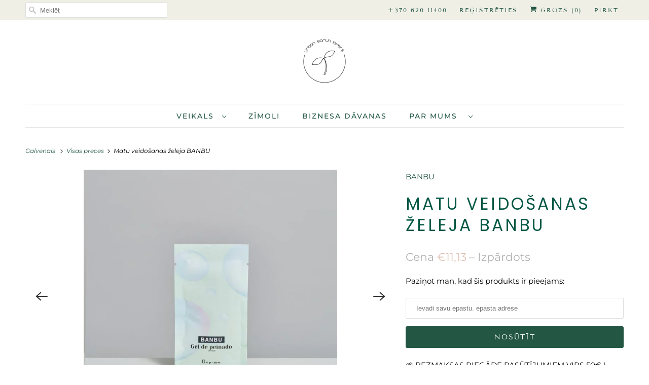

--- FILE ---
content_type: text/html; charset=utf-8
request_url: https://www.urbanearthlovers.com/lv-lv/products/plauku-modeliavimo-gelis-banbu
body_size: 32879
content:
<!DOCTYPE html>
<html class="no-js no-touch" lang="lv">
  <head>
    <meta charset="utf-8">
    <meta http-equiv="cleartype" content="on">
    <meta name="robots" content="index,follow">
    <meta name="google-site-verification" content="P3aPTFkt8XOP0IK_05UCKnGqw2mJp8DtkNgzFzvHkGU" />

    
    <title>Matu veidošanas želeja BANBU - Urban Earth Lovers</title>

    
      <meta name="description" content="Jaunā dabīgas izcelsmes matu veidošanas želeja ir ideāls risinājums loku izcelšanai vai nepaklausīgāko matu nogludināšanai! Pateicoties barojošajām sastāvdaļām un vieglajai tekstūrai, jūs izveidosiet perfektu frizūru. Matu veidošanas želeja izceļ lokas, palielina to elastību. Satur ksilītu, melleņu, linu un salvijas, k"/>
    

    

<meta name="author" content="Urban Earth Lovers">
<meta property="og:url" content="https://www.urbanearthlovers.com/lv-lv/products/plauku-modeliavimo-gelis-banbu">
<meta property="og:site_name" content="Urban Earth Lovers">




  <meta property="og:type" content="product">
  <meta property="og:title" content="Matu veidošanas želeja BANBU">
  
    
      <meta property="og:image" content="https://www.urbanearthlovers.com/cdn/shop/files/9_087c6a0c-2d01-4dca-8219-923e89319a41_600x.webp?v=1687949783">
      <meta property="og:image:secure_url" content="https://www.urbanearthlovers.com/cdn/shop/files/9_087c6a0c-2d01-4dca-8219-923e89319a41_600x.webp?v=1687949783">
      <meta property="og:image:width" content="713">
      <meta property="og:image:height" content="713">
      <meta property="og:image:alt" content="Matu veidošanas želeja BANBU">
      
    
      <meta property="og:image" content="https://www.urbanearthlovers.com/cdn/shop/files/10_600x.jpg?v=1687949783">
      <meta property="og:image:secure_url" content="https://www.urbanearthlovers.com/cdn/shop/files/10_600x.jpg?v=1687949783">
      <meta property="og:image:width" content="599">
      <meta property="og:image:height" content="599">
      <meta property="og:image:alt" content="Matu veidošanas želeja BANBU">
      
    
      <meta property="og:image" content="https://www.urbanearthlovers.com/cdn/shop/files/2_6e5f5fa5-1f14-4939-9417-6de4a1ec46d5_600x.webp?v=1687949783">
      <meta property="og:image:secure_url" content="https://www.urbanearthlovers.com/cdn/shop/files/2_6e5f5fa5-1f14-4939-9417-6de4a1ec46d5_600x.webp?v=1687949783">
      <meta property="og:image:width" content="1080">
      <meta property="og:image:height" content="1080">
      <meta property="og:image:alt" content="Matu veidošanas želeja BANBU">
      
    
  
  <meta property="product:price:amount" content="11,13">
  <meta property="product:price:currency" content="EUR">



  <meta property="og:description" content="Jaunā dabīgas izcelsmes matu veidošanas želeja ir ideāls risinājums loku izcelšanai vai nepaklausīgāko matu nogludināšanai! Pateicoties barojošajām sastāvdaļām un vieglajai tekstūrai, jūs izveidosiet perfektu frizūru. Matu veidošanas želeja izceļ lokas, palielina to elastību. Satur ksilītu, melleņu, linu un salvijas, k">




<meta name="twitter:card" content="summary">

  <meta name="twitter:title" content="Matu veidošanas želeja BANBU">
  <meta name="twitter:description" content="Jaunā dabīgas izcelsmes matu veidošanas želeja ir ideāls risinājums loku izcelšanai vai nepaklausīgāko matu nogludināšanai! Pateicoties barojošajām sastāvdaļām un vieglajai tekstūrai, jūs izveidosiet perfektu frizūru. Matu veidošanas želeja izceļ lokas, palielina to elastību. Satur ksilītu, melleņu, linu un salvijas, ksantāna sveķus un alveju. Aizsargā matus no izkrišanas. Piemērots visiem matu tipiem, īpaši loku izcelšanai. Aizmirstiet toksiskās un kaitīgās vielas un pārejiet uz dabīgiem risinājumiem. Izmēģiniet BANBU matu veidošanas želeju un izbaudiet nevainojamu izskatu! Vidējas fiksācijas | Piemērots grūtniecēm | Dabisks aromāts bez alergēniem&amp;nbsp; | Piemērots vegāniem | 100% dabīgas sastāvdaļas. Daudzums: 40g. Ražotājs: BANBU Izcelsmes valsts: Spānija Piegāde 1-3 dienas Kā lietot matu modelēšanas želeju? Matu veidošanas želeja BANBU pudelītē ar dozatoru. Ieberiet pulveri. Piepildiet pudeli ar 200 ml ūdens. Aizveriet pudeli un sakratiet. Atstāj nostāvēties 24 stundas. Vēlreiz sakratiet pudeli un izmantojiet matu veidošanas želeju. Ieklājiet želeju mitros matos,">
  <meta name="twitter:image:width" content="240">
  <meta name="twitter:image:height" content="240">
  <meta name="twitter:image" content="https://www.urbanearthlovers.com/cdn/shop/files/9_087c6a0c-2d01-4dca-8219-923e89319a41_240x.webp?v=1687949783">
  <meta name="twitter:image:alt" content="Matu veidošanas želeja BANBU">



    

    

    <!-- Mobile Specific Metas -->
    <meta name="HandheldFriendly" content="True">
    <meta name="MobileOptimized" content="320">
    <meta name="viewport" content="width=device-width,initial-scale=1">
    <meta name="theme-color" content="#ffffff">
   
    
    <script type="text/javascript" src="//code.jquery.com/jquery-1.11.0.min.js"></script>
   <script type="text/javascript" src="//code.jquery.com/jquery-migrate-1.2.1.min.js"></script>
  
    <!-- Preconnect Domains -->
    <link rel="preconnect" href="https://cdn.shopify.com" crossorigin>
    <link rel="preconnect" href="https://fonts.shopify.com" crossorigin>
    <link rel="preconnect" href="https://monorail-edge.shopifysvc.com">

    <!-- Preload Assets -->
    <link rel="preload" href="//www.urbanearthlovers.com/cdn/shop/t/11/assets/vendors.js?v=144919140039296097911645606051" as="script">
    <link rel="preload" href="//www.urbanearthlovers.com/cdn/shop/t/11/assets/fancybox.css?v=30466120580444283401645606051" as="style">
    <link rel="preload" href="//www.urbanearthlovers.com/cdn/shop/t/11/assets/styles.css?v=46796992491418352871759331920" as="style">
    <link rel="preload" href="//www.urbanearthlovers.com/cdn/shop/t/11/assets/app.js?v=53390520388348374821701243475" as="script">
    

    <!-- Stylesheet for Fancybox library -->
    <link href="//www.urbanearthlovers.com/cdn/shop/t/11/assets/fancybox.css?v=30466120580444283401645606051" rel="stylesheet" type="text/css" media="all" />

    <!-- Stylesheets for Responsive -->
    <link href="//www.urbanearthlovers.com/cdn/shop/t/11/assets/styles.css?v=46796992491418352871759331920" rel="stylesheet" type="text/css" media="all" />

    <!-- Icons -->
    
      <link rel="shortcut icon" type="image/x-icon" href="//www.urbanearthlovers.com/cdn/shop/files/37379648_10216003743833975_5996406302408966144_n_medium_99e0a878-de49-4ee3-9073-9b2a14876922_180x180.png?v=1645515325">
      <link rel="apple-touch-icon" href="//www.urbanearthlovers.com/cdn/shop/files/37379648_10216003743833975_5996406302408966144_n_medium_99e0a878-de49-4ee3-9073-9b2a14876922_180x180.png?v=1645515325"/>
      <link rel="apple-touch-icon" sizes="72x72" href="//www.urbanearthlovers.com/cdn/shop/files/37379648_10216003743833975_5996406302408966144_n_medium_99e0a878-de49-4ee3-9073-9b2a14876922_72x72.png?v=1645515325"/>
      <link rel="apple-touch-icon" sizes="114x114" href="//www.urbanearthlovers.com/cdn/shop/files/37379648_10216003743833975_5996406302408966144_n_medium_99e0a878-de49-4ee3-9073-9b2a14876922_114x114.png?v=1645515325"/>
      <link rel="apple-touch-icon" sizes="180x180" href="//www.urbanearthlovers.com/cdn/shop/files/37379648_10216003743833975_5996406302408966144_n_medium_99e0a878-de49-4ee3-9073-9b2a14876922_180x180.png?v=1645515325"/>
      <link rel="apple-touch-icon" sizes="228x228" href="//www.urbanearthlovers.com/cdn/shop/files/37379648_10216003743833975_5996406302408966144_n_medium_99e0a878-de49-4ee3-9073-9b2a14876922_228x228.png?v=1645515325"/>
    
      <link rel="canonical" href="https://www.urbanearthlovers.com/lv-lv/products/plauku-modeliavimo-gelis-banbu"/>

    

    <script>
      window.PXUTheme = window.PXUTheme || {};
      window.PXUTheme.version = '8.0.1';
      window.PXUTheme.name = 'Responsive';
    </script>
    


    <script>
      
window.PXUTheme = window.PXUTheme || {};


window.PXUTheme.theme_settings = {};
window.PXUTheme.theme_settings.primary_locale = "false";
window.PXUTheme.theme_settings.current_locale = "lv";
window.PXUTheme.theme_settings.shop_url = "/lv-lv";


window.PXUTheme.theme_settings.newsletter_popup = true;
window.PXUTheme.theme_settings.newsletter_popup_days = "2";
window.PXUTheme.theme_settings.newsletter_popup_mobile = true;
window.PXUTheme.theme_settings.newsletter_popup_seconds = 8;


window.PXUTheme.theme_settings.search_option = "product";
window.PXUTheme.theme_settings.search_items_to_display = 5;
window.PXUTheme.theme_settings.enable_autocomplete = true;


window.PXUTheme.theme_settings.free_text = "Free";


window.PXUTheme.theme_settings.product_form_style = "swatches";
window.PXUTheme.theme_settings.display_inventory_left = false;
window.PXUTheme.theme_settings.limit_quantity = false;
window.PXUTheme.theme_settings.inventory_threshold = 10;
window.PXUTheme.theme_settings.free_price_text = "Free";


window.PXUTheme.theme_settings.collection_swatches = false;
window.PXUTheme.theme_settings.collection_secondary_image = true;


window.PXUTheme.theme_settings.cart_action = "ajax";
window.PXUTheme.theme_settings.collection_secondary_image = true;
window.PXUTheme.theme_settings.display_tos_checkbox = false;
window.PXUTheme.theme_settings.tos_richtext = "\u003cp\u003e Es piekrītu pirkuma noteikumiem \u003c\/p\u003e";


window.PXUTheme.translation = {};


window.PXUTheme.translation.newsletter_success_text = "Paldies, ka reģistrējāties!";


window.PXUTheme.translation.menu = "Ēdienkarte";


window.PXUTheme.translation.agree_to_terms_warning = "Turpināt";
window.PXUTheme.translation.cart_discount = "Atlaide";
window.PXUTheme.translation.edit_cart = "Skatiet grozu";
window.PXUTheme.translation.add_to_cart_success = "Pievienots";
window.PXUTheme.translation.agree_to_terms_html = "Es piekrītu noteikumiem un nosacījumiem";
window.PXUTheme.translation.checkout = "Pirkt";
window.PXUTheme.translation.or = "vai";
window.PXUTheme.translation.continue_shopping = "Turpināt";


window.PXUTheme.translation.product_add_to_cart_success = "Ievietots";
window.PXUTheme.translation.product_add_to_cart = "Pirkt";
window.PXUTheme.translation.product_notify_form_email = "Ievadi savu epastu. epasta adrese";
window.PXUTheme.translation.product_notify_form_send = "Nosūtīt";
window.PXUTheme.translation.items_left_count_one = "Produkts paliek";
window.PXUTheme.translation.items_left_count_other = "Produkti paliek";
window.PXUTheme.translation.product_sold_out = "Izpārdots";
window.PXUTheme.translation.product_unavailable = "Šī prece nav pieejama";
window.PXUTheme.translation.product_notify_form_success = "Paldies! Mēs jums paziņosim, kad šī prece būs mūsu noliktavā!";
window.PXUTheme.translation.product_from = "No";


window.PXUTheme.translation.search = "Meklēt";
window.PXUTheme.translation.all_results = "Visi rezultāti";
window.PXUTheme.translation.no_results = "Netika atrasti meklēšanas rezultāti.";


window.PXUTheme.currency = {};


window.PXUTheme.currency.shop_currency = "EUR";
window.PXUTheme.currency.default_currency = "EUR";
window.PXUTheme.currency.display_format = "money_format";
window.PXUTheme.currency.money_format = "€{{amount_with_comma_separator}}";
window.PXUTheme.currency.money_format_no_currency = "€{{amount_with_comma_separator}}";
window.PXUTheme.currency.money_format_currency = "€{{amount_with_comma_separator}} EUR";
window.PXUTheme.currency.native_multi_currency = false;
window.PXUTheme.currency.shipping_calculator = false;
window.PXUTheme.currency.iso_code = "EUR";
window.PXUTheme.currency.symbol = "€";


window.PXUTheme.media_queries = {};
window.PXUTheme.media_queries.small = window.matchMedia( "(max-width: 480px)" );
window.PXUTheme.media_queries.medium = window.matchMedia( "(max-width: 798px)" );
window.PXUTheme.media_queries.large = window.matchMedia( "(min-width: 799px)" );
window.PXUTheme.media_queries.larger = window.matchMedia( "(min-width: 960px)" );
window.PXUTheme.media_queries.xlarge = window.matchMedia( "(min-width: 1200px)" );
window.PXUTheme.media_queries.ie10 = window.matchMedia( "all and (-ms-high-contrast: none), (-ms-high-contrast: active)" );
window.PXUTheme.media_queries.tablet = window.matchMedia( "only screen and (min-width: 799px) and (max-width: 1024px)" );


window.PXUTheme.routes = window.PXUTheme.routes || {};
window.PXUTheme.routes.root_url = "/lv-lv";
window.PXUTheme.routes.search_url = "/lv-lv/search";
window.PXUTheme.routes.cart_url = "/lv-lv/cart";
    </script>

    <script>
      document.documentElement.className=document.documentElement.className.replace(/\bno-js\b/,'js');
      if(window.Shopify&&window.Shopify.designMode)document.documentElement.className+=' in-theme-editor';
      if(('ontouchstart' in window)||window.DocumentTouch&&document instanceof DocumentTouch)document.documentElement.className=document.documentElement.className.replace(/\bno-touch\b/,'has-touch');
    </script>

    <script src="//www.urbanearthlovers.com/cdn/shop/t/11/assets/vendors.js?v=144919140039296097911645606051" defer></script>
    <script src="//www.urbanearthlovers.com/cdn/shop/t/11/assets/app.js?v=53390520388348374821701243475" defer></script>

    <script>window.performance && window.performance.mark && window.performance.mark('shopify.content_for_header.start');</script><meta name="google-site-verification" content="tGo3JnHESV5RCwgMcNHD9o8SybKstFLMy63HcCTgSLQ">
<meta name="google-site-verification" content="wFfsOo016xXGex6cZh1B48H0aqpyGK-HAX53J-IHOIo">
<meta name="google-site-verification" content="ckLh2NLLaJFrc836JyRHK4bdJpQHyr4P0lgHJTgMfcQ">
<meta id="shopify-digital-wallet" name="shopify-digital-wallet" content="/736657523/digital_wallets/dialog">
<meta name="shopify-checkout-api-token" content="8ceb97791926a62ae4aaa11aadd87ca2">
<meta id="in-context-paypal-metadata" data-shop-id="736657523" data-venmo-supported="false" data-environment="production" data-locale="en_US" data-paypal-v4="true" data-currency="EUR">
<link rel="alternate" hreflang="x-default" href="https://www.urbanearthlovers.com/products/plauku-modeliavimo-gelis-banbu">
<link rel="alternate" hreflang="lv" href="https://www.urbanearthlovers.com/lv/products/plauku-modeliavimo-gelis-banbu">
<link rel="alternate" hreflang="et" href="https://www.urbanearthlovers.com/et/products/plauku-modeliavimo-gelis-banbu">
<link rel="alternate" hreflang="lt-EE" href="https://www.urbanearthlovers.com/lt-ee/products/plauku-modeliavimo-gelis-banbu">
<link rel="alternate" hreflang="et-EE" href="https://www.urbanearthlovers.com/et-ee/products/plauku-modeliavimo-gelis-banbu">
<link rel="alternate" hreflang="lv-LV" href="https://www.urbanearthlovers.com/lv-lv/products/plauku-modeliavimo-gelis-banbu">
<link rel="alternate" type="application/json+oembed" href="https://www.urbanearthlovers.com/lv-lv/products/plauku-modeliavimo-gelis-banbu.oembed">
<script async="async" src="/checkouts/internal/preloads.js?locale=lv-LV"></script>
<script id="shopify-features" type="application/json">{"accessToken":"8ceb97791926a62ae4aaa11aadd87ca2","betas":["rich-media-storefront-analytics"],"domain":"www.urbanearthlovers.com","predictiveSearch":true,"shopId":736657523,"locale":"lt"}</script>
<script>var Shopify = Shopify || {};
Shopify.shop = "urban-earth-lovers.myshopify.com";
Shopify.locale = "lv";
Shopify.currency = {"active":"EUR","rate":"1.0"};
Shopify.country = "LV";
Shopify.theme = {"name":"urban-earth-lovers\/main","id":121383747689,"schema_name":"Responsive","schema_version":"8.0.1","theme_store_id":null,"role":"main"};
Shopify.theme.handle = "null";
Shopify.theme.style = {"id":null,"handle":null};
Shopify.cdnHost = "www.urbanearthlovers.com/cdn";
Shopify.routes = Shopify.routes || {};
Shopify.routes.root = "/lv-lv/";</script>
<script type="module">!function(o){(o.Shopify=o.Shopify||{}).modules=!0}(window);</script>
<script>!function(o){function n(){var o=[];function n(){o.push(Array.prototype.slice.apply(arguments))}return n.q=o,n}var t=o.Shopify=o.Shopify||{};t.loadFeatures=n(),t.autoloadFeatures=n()}(window);</script>
<script id="shop-js-analytics" type="application/json">{"pageType":"product"}</script>
<script defer="defer" async type="module" src="//www.urbanearthlovers.com/cdn/shopifycloud/shop-js/modules/v2/client.init-shop-cart-sync_COMZFrEa.en.esm.js"></script>
<script defer="defer" async type="module" src="//www.urbanearthlovers.com/cdn/shopifycloud/shop-js/modules/v2/chunk.common_CdXrxk3f.esm.js"></script>
<script type="module">
  await import("//www.urbanearthlovers.com/cdn/shopifycloud/shop-js/modules/v2/client.init-shop-cart-sync_COMZFrEa.en.esm.js");
await import("//www.urbanearthlovers.com/cdn/shopifycloud/shop-js/modules/v2/chunk.common_CdXrxk3f.esm.js");

  window.Shopify.SignInWithShop?.initShopCartSync?.({"fedCMEnabled":true,"windoidEnabled":true});

</script>
<script>(function() {
  var isLoaded = false;
  function asyncLoad() {
    if (isLoaded) return;
    isLoaded = true;
    var urls = ["https:\/\/chimpstatic.com\/mcjs-connected\/js\/users\/4fe4a0b7897f6a923d47adc2d\/33ae4ed67e20b90581ffd2dfe.js?shop=urban-earth-lovers.myshopify.com","https:\/\/cdn.weglot.com\/weglot_script_tag.js?shop=urban-earth-lovers.myshopify.com","https:\/\/cdn.shopify.com\/s\/files\/1\/0007\/3665\/7523\/t\/11\/assets\/booster_eu_cookie_736657523.js?v=1648735727\u0026shop=urban-earth-lovers.myshopify.com","https:\/\/cdn.nfcube.com\/instafeed-9ccd4bee602ade9221d9a2cb1d696d24.js?shop=urban-earth-lovers.myshopify.com","\/\/sumo-plugin.com\/apps\/plugin\/sumome-plugin\/js\/sumome.js?siteID=dec53a0045c6430019432b00d4644f00c1e9a300f9ea280077d17c009403e600\u0026shopId=736657523\u0026login=d76d39cb261390b9a007b176bcf1793afd5ec1dd\u0026shop=urban-earth-lovers.myshopify.com","https:\/\/my.logismart.lt\/shopify\/javascript\/main?shop=urban-earth-lovers.myshopify.com","https:\/\/cdn.hextom.com\/js\/freeshippingbar.js?shop=urban-earth-lovers.myshopify.com"];
    for (var i = 0; i < urls.length; i++) {
      var s = document.createElement('script');
      s.type = 'text/javascript';
      s.async = true;
      s.src = urls[i];
      var x = document.getElementsByTagName('script')[0];
      x.parentNode.insertBefore(s, x);
    }
  };
  if(window.attachEvent) {
    window.attachEvent('onload', asyncLoad);
  } else {
    window.addEventListener('load', asyncLoad, false);
  }
})();</script>
<script id="__st">var __st={"a":736657523,"offset":7200,"reqid":"6fd4ae21-bb1a-4f5e-a416-d0caeafff716-1763258659","pageurl":"www.urbanearthlovers.com\/lv-lv\/products\/plauku-modeliavimo-gelis-banbu","u":"a18ca546af81","p":"product","rtyp":"product","rid":8452717576521};</script>
<script>window.ShopifyPaypalV4VisibilityTracking = true;</script>
<script id="captcha-bootstrap">!function(){'use strict';const t='contact',e='account',n='new_comment',o=[[t,t],['blogs',n],['comments',n],[t,'customer']],c=[[e,'customer_login'],[e,'guest_login'],[e,'recover_customer_password'],[e,'create_customer']],r=t=>t.map((([t,e])=>`form[action*='/${t}']:not([data-nocaptcha='true']) input[name='form_type'][value='${e}']`)).join(','),a=t=>()=>t?[...document.querySelectorAll(t)].map((t=>t.form)):[];function s(){const t=[...o],e=r(t);return a(e)}const i='password',u='form_key',d=['recaptcha-v3-token','g-recaptcha-response','h-captcha-response',i],f=()=>{try{return window.sessionStorage}catch{return}},m='__shopify_v',_=t=>t.elements[u];function p(t,e,n=!1){try{const o=window.sessionStorage,c=JSON.parse(o.getItem(e)),{data:r}=function(t){const{data:e,action:n}=t;return t[m]||n?{data:e,action:n}:{data:t,action:n}}(c);for(const[e,n]of Object.entries(r))t.elements[e]&&(t.elements[e].value=n);n&&o.removeItem(e)}catch(o){console.error('form repopulation failed',{error:o})}}const l='form_type',E='cptcha';function T(t){t.dataset[E]=!0}const w=window,h=w.document,L='Shopify',v='ce_forms',y='captcha';let A=!1;((t,e)=>{const n=(g='f06e6c50-85a8-45c8-87d0-21a2b65856fe',I='https://cdn.shopify.com/shopifycloud/storefront-forms-hcaptcha/ce_storefront_forms_captcha_hcaptcha.v1.5.2.iife.js',D={infoText:'Saugo „hCaptcha“',privacyText:'Privatumas',termsText:'Sąlygos'},(t,e,n)=>{const o=w[L][v],c=o.bindForm;if(c)return c(t,g,e,D).then(n);var r;o.q.push([[t,g,e,D],n]),r=I,A||(h.body.append(Object.assign(h.createElement('script'),{id:'captcha-provider',async:!0,src:r})),A=!0)});var g,I,D;w[L]=w[L]||{},w[L][v]=w[L][v]||{},w[L][v].q=[],w[L][y]=w[L][y]||{},w[L][y].protect=function(t,e){n(t,void 0,e),T(t)},Object.freeze(w[L][y]),function(t,e,n,w,h,L){const[v,y,A,g]=function(t,e,n){const i=e?o:[],u=t?c:[],d=[...i,...u],f=r(d),m=r(i),_=r(d.filter((([t,e])=>n.includes(e))));return[a(f),a(m),a(_),s()]}(w,h,L),I=t=>{const e=t.target;return e instanceof HTMLFormElement?e:e&&e.form},D=t=>v().includes(t);t.addEventListener('submit',(t=>{const e=I(t);if(!e)return;const n=D(e)&&!e.dataset.hcaptchaBound&&!e.dataset.recaptchaBound,o=_(e),c=g().includes(e)&&(!o||!o.value);(n||c)&&t.preventDefault(),c&&!n&&(function(t){try{if(!f())return;!function(t){const e=f();if(!e)return;const n=_(t);if(!n)return;const o=n.value;o&&e.removeItem(o)}(t);const e=Array.from(Array(32),(()=>Math.random().toString(36)[2])).join('');!function(t,e){_(t)||t.append(Object.assign(document.createElement('input'),{type:'hidden',name:u})),t.elements[u].value=e}(t,e),function(t,e){const n=f();if(!n)return;const o=[...t.querySelectorAll(`input[type='${i}']`)].map((({name:t})=>t)),c=[...d,...o],r={};for(const[a,s]of new FormData(t).entries())c.includes(a)||(r[a]=s);n.setItem(e,JSON.stringify({[m]:1,action:t.action,data:r}))}(t,e)}catch(e){console.error('failed to persist form',e)}}(e),e.submit())}));const S=(t,e)=>{t&&!t.dataset[E]&&(n(t,e.some((e=>e===t))),T(t))};for(const o of['focusin','change'])t.addEventListener(o,(t=>{const e=I(t);D(e)&&S(e,y())}));const B=e.get('form_key'),M=e.get(l),P=B&&M;t.addEventListener('DOMContentLoaded',(()=>{const t=y();if(P)for(const e of t)e.elements[l].value===M&&p(e,B);[...new Set([...A(),...v().filter((t=>'true'===t.dataset.shopifyCaptcha))])].forEach((e=>S(e,t)))}))}(h,new URLSearchParams(w.location.search),n,t,e,['guest_login'])})(!0,!0)}();</script>
<script integrity="sha256-52AcMU7V7pcBOXWImdc/TAGTFKeNjmkeM1Pvks/DTgc=" data-source-attribution="shopify.loadfeatures" defer="defer" src="//www.urbanearthlovers.com/cdn/shopifycloud/storefront/assets/storefront/load_feature-81c60534.js" crossorigin="anonymous"></script>
<script data-source-attribution="shopify.dynamic_checkout.dynamic.init">var Shopify=Shopify||{};Shopify.PaymentButton=Shopify.PaymentButton||{isStorefrontPortableWallets:!0,init:function(){window.Shopify.PaymentButton.init=function(){};var t=document.createElement("script");t.src="https://www.urbanearthlovers.com/cdn/shopifycloud/portable-wallets/latest/portable-wallets.lt.js",t.type="module",document.head.appendChild(t)}};
</script>
<script data-source-attribution="shopify.dynamic_checkout.buyer_consent">
  function portableWalletsHideBuyerConsent(e){var t=document.getElementById("shopify-buyer-consent"),n=document.getElementById("shopify-subscription-policy-button");t&&n&&(t.classList.add("hidden"),t.setAttribute("aria-hidden","true"),n.removeEventListener("click",e))}function portableWalletsShowBuyerConsent(e){var t=document.getElementById("shopify-buyer-consent"),n=document.getElementById("shopify-subscription-policy-button");t&&n&&(t.classList.remove("hidden"),t.removeAttribute("aria-hidden"),n.addEventListener("click",e))}window.Shopify?.PaymentButton&&(window.Shopify.PaymentButton.hideBuyerConsent=portableWalletsHideBuyerConsent,window.Shopify.PaymentButton.showBuyerConsent=portableWalletsShowBuyerConsent);
</script>
<script>
  function portableWalletsCleanup(e){e&&e.src&&console.error("Failed to load portable wallets script "+e.src);var t=document.querySelectorAll("shopify-accelerated-checkout .shopify-payment-button__skeleton, shopify-accelerated-checkout-cart .wallet-cart-button__skeleton"),e=document.getElementById("shopify-buyer-consent");for(let e=0;e<t.length;e++)t[e].remove();e&&e.remove()}function portableWalletsNotLoadedAsModule(e){e instanceof ErrorEvent&&"string"==typeof e.message&&e.message.includes("import.meta")&&"string"==typeof e.filename&&e.filename.includes("portable-wallets")&&(window.removeEventListener("error",portableWalletsNotLoadedAsModule),window.Shopify.PaymentButton.failedToLoad=e,"loading"===document.readyState?document.addEventListener("DOMContentLoaded",window.Shopify.PaymentButton.init):window.Shopify.PaymentButton.init())}window.addEventListener("error",portableWalletsNotLoadedAsModule);
</script>

<script type="module" src="https://www.urbanearthlovers.com/cdn/shopifycloud/portable-wallets/latest/portable-wallets.lt.js" onError="portableWalletsCleanup(this)" crossorigin="anonymous"></script>
<script nomodule>
  document.addEventListener("DOMContentLoaded", portableWalletsCleanup);
</script>

<link id="shopify-accelerated-checkout-styles" rel="stylesheet" media="screen" href="https://www.urbanearthlovers.com/cdn/shopifycloud/portable-wallets/latest/accelerated-checkout-backwards-compat.css" crossorigin="anonymous">
<style id="shopify-accelerated-checkout-cart">
        #shopify-buyer-consent {
  margin-top: 1em;
  display: inline-block;
  width: 100%;
}

#shopify-buyer-consent.hidden {
  display: none;
}

#shopify-subscription-policy-button {
  background: none;
  border: none;
  padding: 0;
  text-decoration: underline;
  font-size: inherit;
  cursor: pointer;
}

#shopify-subscription-policy-button::before {
  box-shadow: none;
}

      </style>

<script>window.performance && window.performance.mark && window.performance.mark('shopify.content_for_header.end');</script>

    <noscript>
      <style>
        .slides > li:first-child {display: block;}
        .image__fallback {
          width: 100vw;
          display: block !important;
          max-width: 100vw !important;
          margin-bottom: 0;
        }
        .no-js-only {
          display: inherit !important;
        }
        .icon-cart.cart-button {
          display: none;
        }
        .lazyload {
          opacity: 1;
          -webkit-filter: blur(0);
          filter: blur(0);
        }
        .animate_right,
        .animate_left,
        .animate_up,
        .animate_down {
          opacity: 1;
        }
        .product_section .product_form {
          opacity: 1;
        }
        .multi_select,
        form .select {
          display: block !important;
        }
        .swatch_options {
          display: none;
        }
        .image-element__wrap {
          display: none;
        }
      </style>
    </noscript>

<!-- Global site tag (gtag.js) - Google Analytics -->
<script async src="https://www.googletagmanager.com/gtag/js?id=UA-123358260-1"></script>
<script>
  window.dataLayer = window.dataLayer || [];
  function gtag(){dataLayer.push(arguments);}
  gtag('js', new Date());

  gtag('config', 'UA-123358260-1');
</script>    
    
  <!--Gem_Page_Header_Script-->
<!-- "snippets/gem-app-header-scripts.liquid" was not rendered, the associated app was uninstalled -->
<!--End_Gem_Page_Header_Script-->

  

<!-- BEGIN app block: shopify://apps/globo-mega-menu/blocks/app-embed/7a00835e-fe40-45a5-a615-2eb4ab697b58 -->
<link href="//cdn.shopify.com/extensions/019a75cb-9a0f-7256-b51c-0f789f2ac5fe/menufrontend-282/assets/main-navigation-styles.min.css" rel="stylesheet" type="text/css" media="all" />
<link href="//cdn.shopify.com/extensions/019a75cb-9a0f-7256-b51c-0f789f2ac5fe/menufrontend-282/assets/theme-styles.min.css" rel="stylesheet" type="text/css" media="all" />
<script type="text/javascript" hs-ignore data-cookieconsent="ignore" data-ccm-injected>
document.getElementsByTagName('html')[0].classList.add('globo-menu-loading');
window.GloboMenuConfig = window.GloboMenuConfig || {}
window.GloboMenuConfig.curLocale = "lv";
window.GloboMenuConfig.shop = "urban-earth-lovers.myshopify.com";
window.GloboMenuConfig.GloboMenuLocale = "lv";
window.GloboMenuConfig.locale = null;
window.menuRootUrl = "/lv-lv";
window.GloboMenuCustomer = false;
window.GloboMenuAssetsUrl = 'https://cdn.shopify.com/extensions/019a75cb-9a0f-7256-b51c-0f789f2ac5fe/menufrontend-282/assets/';
window.GloboMenuFilesUrl = '//www.urbanearthlovers.com/cdn/shop/files/';
window.GloboMenuLinklists = {"main-menu": [{'url' :"\/lv-lv\/collections\/all", 'title': "Veikals"},{'url' :"\/lv-lv\/pages\/dovanos", 'title': "BIZNESA DĀVANAS"},{'url' :"\/lv-lv\/pages\/apie-urban-earth-lovers", 'title': "Par mums"}],"footer": [{'url' :"\/lv-lv\/pages\/didmenine-prekyba", 'title': "Vairumtirdzniecība"},{'url' :"\/lv-lv\/pages\/faq", 'title': "BUJ"},{'url' :"\/lv-lv\/policies\/refund-policy", 'title': "Atgriešana"},{'url' :"\/lv-lv\/policies\/privacy-policy", 'title': "Privātums"},{'url' :"\/lv-lv\/pages\/pakavimas", 'title': "Iepakojums"},{'url' :"\/lv-lv\/pages\/partneriai", 'title': "Partneri"},{'url' :"\/lv-lv\/pages\/tvarumas", 'title': "Ilgtspējība"},{'url' :"\/lv-lv\/policies\/terms-of-service", 'title': "Iepirkšanās noteikumi"}],"main-row": [{'url' :"\/lv-lv\/collections\/all", 'title': "Veikals"},{'url' :"\/lv-lv\/pages\/partneriai", 'title': "Zīmoli"},{'url' :"\/lv-lv\/pages\/dovanos", 'title': "Biznesa dāvanas"},{'url' :"\/lv-lv\/pages\/contacts", 'title': "Par mums"}],"parduotuve": [{'url' :"\/lv-lv\/collections\/all", 'title': "Viss"},{'url' :"\/lv-lv\/collections\/groziui", 'title': "Skaistums"},{'url' :"\/lv-lv\/collections\/namai", 'title': "Mājai"},{'url' :"\/lv-lv\/collections\/laisvalaikis", 'title': "Brīvbrīdim"},{'url' :"\/lv-lv\/collections\/dovanos", 'title': "Dāvanas"}],"top-bar": [{'url' :"tel:+37062011400", 'title': "+370 620 11400"}],"urban-earth-lovers": [{'url' :"\/lv-lv\/pages\/faq", 'title': "BUJ"},{'url' :"\/lv-lv\/pages\/tvarumas", 'title': "Ilgtspējība"}],"policies": [{'url' :"\/lv-lv\/policies\/terms-of-service", 'title': "Iepirkšanas noteikumi"},{'url' :"\/lv-lv\/policies\/shipping-policy", 'title': "Piegāde"},{'url' :"\/lv-lv\/policies\/privacy-policy", 'title': "Privātums"},{'url' :"\/lv-lv\/policies\/refund-policy", 'title': "Atgriešana"}],"customer-account-main-menu": [{'url' :"\/lv-lv", 'title': "Shop"},{'url' :"https:\/\/shopify.com\/736657523\/account\/orders?locale=lv\u0026region_country=LV", 'title': "Orders"}]}
window.GloboMenuConfig.is_app_embedded = true;
</script>

<script hs-ignore data-cookieconsent="ignore" data-ccm-injected type="text/javascript">
  window.GloboMenus = window.GloboMenus || [];
  var menuKey = 21584;
  window.GloboMenus[menuKey] = window.GloboMenus[menuKey] || {};
  window.GloboMenus[menuKey].id = menuKey;window.GloboMenus[menuKey].replacement = {"type":"nav","main_menu":"main-row","mobile_menu":"main-row"};window.GloboMenus[menuKey].type = "main";
  window.GloboMenus[menuKey].schedule = null;
  window.GloboMenus[menuKey].settings ={"font":{"tab_fontsize":"14","menu_fontsize":"14","tab_fontfamily":"Poppins","tab_fontweight":"regular","menu_fontfamily":"Poppins","menu_fontweight":"regular","tab_fontfamily_2":"Lato","menu_fontfamily_2":"Lato","submenu_text_fontsize":"13","tab_fontfamily_custom":false,"menu_fontfamily_custom":false,"submenu_text_fontfamily":"Poppins","submenu_text_fontweight":"regular","submenu_heading_fontsize":"14","submenu_text_fontfamily_2":"Arimo","submenu_heading_fontfamily":"Poppins","submenu_heading_fontweight":"regular","submenu_description_fontsize":"12","submenu_heading_fontfamily_2":"Bitter","submenu_description_fontfamily":"Poppins","submenu_description_fontweight":"regular","submenu_text_fontfamily_custom":false,"submenu_description_fontfamily_2":"Indie Flower","submenu_heading_fontfamily_custom":false,"submenu_description_fontfamily_custom":false},"color":{"menu_text":"rgba(35, 87, 68, 1)","menu_border":"rgba(255, 255, 255, 1)","submenu_text":"rgba(35, 87, 68, 1)","atc_text_color":"rgba(35, 87, 68, 1)","submenu_border":"rgba(255, 255, 255, 1)","menu_background":"rgba(255, 255, 255, 1)","menu_text_hover":"rgba(35, 87, 68, 1)","sale_text_color":"rgba(35, 87, 68, 1)","submenu_heading":"rgba(35, 87, 68, 1)","tab_heading_color":"rgba(35, 87, 68, 1)","soldout_text_color":"rgba(35, 87, 68, 1)","submenu_background":"#ffffff","submenu_text_hover":"rgba(35, 87, 68, 1)","submenu_description":"rgba(35, 87, 68, 1)","atc_background_color":"rgba(255, 255, 255, 1)","atc_text_color_hover":"rgba(35, 87, 68, 1)","tab_background_hover":"rgba(255, 255, 255, 1)","menu_background_hover":"rgba(255, 255, 255, 1)","sale_background_color":"rgba(35, 87, 68, 1)","soldout_background_color":"rgba(35, 87, 68, 1)","tab_heading_active_color":"rgba(35, 87, 68, 1)","submenu_description_hover":"rgba(35, 87, 68, 1)","atc_background_color_hover":"rgba(255, 255, 255, 1)"},"general":{"align":"left","login":false,"border":true,"logout":false,"search":false,"account":false,"trigger":"hover","register":false,"atcButton":false,"indicators":true,"responsive":"768","transition":"fade","menu_padding":"20","carousel_loop":true,"mobile_border":true,"mobile_trigger":"click_toggle","submenu_border":true,"tab_lineheight":"50","menu_lineheight":"50","lazy_load_enable":false,"transition_delay":"150","transition_speed":"300","carousel_auto_play":true,"dropdown_lineheight":"50","linklist_lineheight":"30","mobile_sticky_header":true,"desktop_sticky_header":true,"mobile_hide_linklist_submenu":false},"language":{"name":"Name","sale":"Sale","send":"Send","view":"View details","email":"Email","phone":"Phone Number","search":"Search for...","message":"Message","sold_out":"Sold out","add_to_cart":"Add to cart"}};
  window.GloboMenus[menuKey].itemsLength = 4;
</script><script type="template/html" id="globoMenu21584HTML"><ul class="gm-menu gm-menu-21584 gm-bordered gm-mobile-bordered gm-has-retractor gm-submenu-align-left gm-menu-trigger-hover gm-transition-fade" data-menu-id="21584" data-transition-speed="300" data-transition-delay="150">
<li data-gmmi="0" data-gmdi="0" class="gm-item gm-level-0"><a class="gm-target" title="Parduotuvė" href="/lv-lv/collections/all"><span class="gm-text">Parduotuvė</span></a></li>

<li data-gmmi="1" data-gmdi="1" class="gm-item gm-level-0 gm-has-submenu gm-submenu-none gm-submenu-align-left"><a class="gm-target" title="Prekiniai ženklai" href="/lv-lv/pages/partneriai"><span class="gm-text">Prekiniai ženklai</span><span class="gm-retractor"></span></a></li>

<li data-gmmi="2" data-gmdi="2" class="gm-item gm-level-0"><a class="gm-target" title="Verslo dovanos" href="/lv-lv/pages/verslo-dovanos"><span class="gm-text">Verslo dovanos</span></a></li>

<li data-gmmi="3" data-gmdi="3" class="gm-item gm-level-0 gm-has-submenu gm-submenu-dropdown gm-submenu-align-left"><a class="gm-target" title="Apie mus" href="/lv-lv/pages/kontaktai"><span class="gm-text">Apie mus</span><span class="gm-retractor"></span></a><ul class="gm-submenu gm-dropdown gm-submenu-bordered gm-orientation-vertical ">
<li class="gm-item"><a class="gm-target" title="Istorijos" href="/lv-lv/blogs/news"><span class="gm-text">Istorijos</span></a>
</li>
<li class="gm-item gm-has-submenu gm-submenu-dropdown gm-submenu-align-left"><a class="gm-target" title="Kontaktai" href="/lv-lv/pages/kontaktai"><span class="gm-text">Kontaktai</span><span class="gm-retractor"></span></a><ul class="gm-submenu gm-dropdown gm-submenu-bordered gm-orientation-vertical ">
<li class="gm-item"><a class="gm-target" title="Submenu item 1"><span class="gm-text">Submenu item 1</span></a>
</li>
<li class="gm-item"><a class="gm-target" title="Submenu item 2"><span class="gm-text">Submenu item 2</span></a>
</li>
<li class="gm-item"><a class="gm-target" title="Submenu item 3"><span class="gm-text">Submenu item 3</span></a>
</li></ul>
</li></ul></li>
</ul></script><style>
@import url('https://fonts.googleapis.com/css2?family=Poppins:ital,wght@0,400&family=Poppins:ital,wght@0,400&family=Poppins:ital,wght@0,400&family=Poppins:ital,wght@0,400&family=Poppins:ital,wght@0,400&display=swap');
.gm-menu-installed .gm-menu.gm-menu-21584 {
  background-color: rgba(255, 255, 255, 1) !important;
  color: rgba(35, 87, 68, 1);
  font-family: "Poppins", sans-serif;
  font-size: 13px;
}
.gm-menu-installed .gm-menu.gm-menu-21584.gm-bordered:not(.gm-menu-mobile):not(.gm-vertical) > .gm-level-0 + .gm-level-0 {
  border-left: 1px solid rgba(255, 255, 255, 1) !important;
}
.gm-menu-installed .gm-menu.gm-bordered.gm-vertical > .gm-level-0 + .gm-level-0:not(.searchItem),
.gm-menu-installed .gm-menu.gm-menu-21584.gm-mobile-bordered.gm-menu-mobile > .gm-level-0 + .gm-level-0:not(.searchItem){
  border-top: 1px solid rgba(255, 255, 255, 1) !important;
}
.gm-menu-installed .gm-menu.gm-menu-21584 .gm-item.gm-level-0 > .gm-target > .gm-text{
  font-family: "Poppins", sans-serif !important;
}
.gm-menu-installed .gm-menu.gm-menu-21584 .gm-item.gm-level-0 > .gm-target{
  padding: 15px 20px !important;
  color: rgba(35, 87, 68, 1) !important;
  font-family: "Poppins", sans-serif !important;
  font-size: 14px !important;
  font-weight: 400 !important;
  font-style: normal !important;
  line-height: 20px !important;
}

.gm-menu.gm-menu-21584 .gm-submenu.gm-search-form input{
  line-height: 40px !important;
}

.gm-menu-installed .gm-menu.gm-menu-21584 .gm-item.gm-level-0.gm-active > .gm-target,
.gm-menu-installed .gm-menu.gm-menu-21584 .gm-item.gm-level-0:hover > .gm-target{
  background-color: rgba(255, 255, 255, 1) !important;
  color: rgba(35, 87, 68, 1) !important;
}
.gm-menu-installed .gm-menu.gm-menu-21584 .gm-item.gm-level-0 > .gm-target > .gm-icon,
.gm-menu-installed .gm-menu.gm-menu-21584 .gm-item.gm-level-0 > .gm-target > .gm-text,
.gm-menu-installed .gm-menu.gm-menu-21584 .gm-item.gm-level-0 > .gm-target > .gm-retractor{
  color: rgba(35, 87, 68, 1) !important;
  font-size: 14px !important;
  font-weight: 400 !important;
  font-style: normal !important;
  line-height: 20px !important;
}
.gm-menu-installed .gm-menu.gm-menu-21584 .gm-item.gm-level-0.gm-active > .gm-target > .gm-icon,
.gm-menu-installed .gm-menu.gm-menu-21584 .gm-item.gm-level-0.gm-active > .gm-target > .gm-text,
.gm-menu-installed .gm-menu.gm-menu-21584 .gm-item.gm-level-0.gm-active > .gm-target > .gm-retractor,
.gm-menu-installed .gm-menu.gm-menu-21584 .gm-item.gm-level-0:hover > .gm-target > .gm-icon,
.gm-menu-installed .gm-menu.gm-menu-21584 .gm-item.gm-level-0:hover > .gm-target > .gm-text,
.gm-menu-installed .gm-menu.gm-menu-21584 .gm-item.gm-level-0:hover > .gm-target > .gm-retractor{
  color: rgba(35, 87, 68, 1) !important;
}

.gm-menu-installed .gm-menu.gm-menu-21584.gm-submenu-bordered:not(.gm-aliexpress) {
  border: 1px solid rgba(255, 255, 255, 1) !important;
}

.gm-menu-installed .gm-menu.gm-menu-21584.gm-menu-mobile .gm-tabs > .gm-tab-links > .gm-item{
  border-top: 1px solid rgba(255, 255, 255, 1) !important;
}

.gm-menu-installed .gm-menu.gm-menu-21584 .gm-tab-links > .gm-item.gm-active > .gm-target{
  background-color: rgba(255, 255, 255, 1) !important;
}

.gm-menu-installed .gm-menu.gm-menu-21584 .gm-submenu.gm-mega,
.gm-menu-installed .gm-menu.gm-menu-21584 .gm-submenu.gm-search-form,
.gm-menu-installed .gm-menu.gm-menu-21584 .gm-submenu-aliexpress .gm-tab-links,
.gm-menu-installed .gm-menu.gm-menu-21584 .gm-submenu-aliexpress .gm-tab-content {
  background-color: #ffffff !important;
}
.gm-menu-installed .gm-menu.gm-menu-21584 .gm-submenu-bordered .gm-tabs-left > .gm-tab-links {
  border-right: 1px solid rgba(255, 255, 255, 1) !important;
}
.gm-menu-installed .gm-menu.gm-menu-21584 .gm-submenu-bordered .gm-tabs-top > .gm-tab-links {
  border-bottom: 1px solid rgba(255, 255, 255, 1) !important;
}
.gm-menu-installed .gm-menu.gm-menu-21584 .gm-submenu-bordered .gm-tabs-right > .gm-tab-links {
  border-left: 1px solid rgba(255, 255, 255, 1) !important;
}
.gm-menu-installed .gm-menu.gm-menu-21584 .gm-tab-links > .gm-item > .gm-target,
.gm-menu-installed .gm-menu.gm-menu-21584 .gm-tab-links > .gm-item > .gm-target > .gm-text{
  font-family: "Poppins", sans-serif;
  font-size: 14px;
  font-weight: 400;
  font-style: normal;
}
.gm-menu-installed .gm-menu.gm-menu-21584 .gm-tab-links > .gm-item > .gm-target > .gm-icon{
  font-size: 14px;
}
.gm-menu-installed .gm-menu.gm-menu-21584 .gm-tab-links > .gm-item > .gm-target,
.gm-menu-installed .gm-menu.gm-menu-21584 .gm-tab-links > .gm-item > .gm-target > .gm-text,
.gm-menu-installed .gm-menu.gm-menu-21584 .gm-tab-links > .gm-item > .gm-target > .gm-retractor,
.gm-menu-installed .gm-menu.gm-menu-21584 .gm-tab-links > .gm-item > .gm-target > .gm-icon{
  color: rgba(35, 87, 68, 1) !important;
}
.gm-menu-installed .gm-menu.gm-menu-21584 .gm-tab-links > .gm-item.gm-active > .gm-target,
.gm-menu-installed .gm-menu.gm-menu-21584 .gm-tab-links > .gm-item.gm-active > .gm-target > .gm-text,
.gm-menu-installed .gm-menu.gm-menu-21584 .gm-tab-links > .gm-item.gm-active > .gm-target > .gm-retractor,
.gm-menu-installed .gm-menu.gm-menu-21584 .gm-tab-links > .gm-item.gm-active > .gm-target > .gm-icon{
  color: rgba(35, 87, 68, 1) !important;
}
.gm-menu-installed .gm-menu.gm-menu-21584 .gm-dropdown {
  background-color: #ffffff !important;
}
.gm-menu-installed .gm-menu.gm-menu-21584 .gm-dropdown > li > a {
  line-height: 20px !important;
}
.gm-menu-installed .gm-menu.gm-menu-21584 .gm-tab-links > li > a {
  line-height: 20px !important;
}
.gm-menu-installed .gm-menu.gm-menu-21584 .gm-links > li:not(.gm-heading) > a {
  line-height: 20px !important;
}
.gm-html-inner,
.gm-menu-installed .gm-menu.gm-menu-21584 .gm-submenu .gm-item .gm-target {
  color: rgba(35, 87, 68, 1) !important;
  font-family: "Poppins", sans-serif !important;
  font-size: 13px !important;
  font-weight: 400 !important;
  font-style: normal !important;
}
.gm-menu-installed .gm-menu.gm-menu-21584 .gm-submenu .gm-item .gm-heading {
  color: rgba(35, 87, 68, 1) !important;
  font-family: "Poppins", sans-serif !important;
  font-size: 14px !important;
  font-weight: 400 !important;
  font-style: normal !important;
}
.gm-menu-installed .gm-menu.gm-menu-21584 .gm-submenu .gm-item .gm-heading .gm-target {
  color: rgba(35, 87, 68, 1) !important;
  font-family: "Poppins", sans-serif !important;
  font-size: 14px !important;
  font-weight: 400 !important;
  font-style: normal !important;
}
.gm-menu-installed .gm-menu.gm-menu-21584 .gm-submenu .gm-target:hover,
.gm-menu-installed .gm-menu.gm-menu-21584 .gm-submenu .gm-target:hover .gm-text,
.gm-menu-installed .gm-menu.gm-menu-21584 .gm-submenu .gm-target:hover .gm-icon,
.gm-menu-installed .gm-menu.gm-menu-21584 .gm-submenu .gm-target:hover .gm-retractor
{
  color: rgba(35, 87, 68, 1) !important;
}
.gm-menu-installed .gm-menu.gm-menu-21584 .gm-submenu .gm-target:hover .gm-price {
  color: rgba(35, 87, 68, 1) !important;
}
.gm-menu-installed .gm-menu.gm-menu-21584 .gm-submenu .gm-target:hover .gm-old-price {
  color: rgba(35, 87, 68, 1) !important;
}
.gm-menu-installed .gm-menu.gm-menu-21584 .gm-submenu .gm-target:hover > .gm-text > .gm-description {
  color: rgba(35, 87, 68, 1) !important;
}
.gm-menu-installed .gm-menu.gm-menu-21584 .gm-submenu .gm-item .gm-description {
  color: rgba(35, 87, 68, 1) !important;
  font-family: "Poppins", sans-serif !important;
  font-size: 12px !important;
  font-weight: 400 !important;
  font-style: normal !important;
}
.gm-menu.gm-menu-21584 .gm-label.gm-sale-label{
  color: rgba(35, 87, 68, 1) !important;
  background: rgba(35, 87, 68, 1) !important;
}
.gm-menu.gm-menu-21584 .gm-label.gm-sold_out-label{
  color: rgba(35, 87, 68, 1) !important;
  background: rgba(35, 87, 68, 1) !important;
}

.theme_store_id_601.gm-menu-installed .gm-menu.gm-menu-21584 .gm-level-0 > a.icon-account,
.theme_store_id_601.gm-menu-installed .gm-menu.gm-menu-21584 .gm-level-0 > a.icon-search {
  color: rgba(35, 87, 68, 1) !important;
}

.theme_store_id_601 #nav.gm-menu.gm-menu-21584 .gm-level-0 > a,
.theme_store_id_601 #nav.gm-menu.gm-menu-21584 .gm-level-0 > select.currencies {
  color: rgba(35, 87, 68, 1) !important;
}
.theme_store_id_601 #nav.gm-menu.gm-menu-21584 .gm-level-0 > select.currencies > option {
  background-color: rgba(255, 255, 255, 1) !important;
}

.gm-menu-installed .gm-menu.gm-menu-21584 > .gm-level-0.gm-theme-li > a {
  color: rgba(35, 87, 68, 1) !important;
  font-family: "Poppins", sans-serif !important;
  font-size: 14px !important;
}

.theme_store_id_777 .drawer a, .drawer h3, .drawer .h3 {
  color: rgba(35, 87, 68, 1) !important;
}

.gm-menu.gm-menu-21584 .gm-product-atc input.gm-btn-atc{
  color: rgba(35, 87, 68, 1) !important;
  background-color: rgba(255, 255, 255, 1) !important;
  font-family: "Poppins", sans-serif !important;
}

.gm-menu.gm-menu-21584 .gm-product-atc input.gm-btn-atc:hover{
  color: rgba(35, 87, 68, 1) !important;
  background-color: rgba(255, 255, 255, 1) !important;
}

.gm-menu.gm-menu-21584.gm-transition-fade .gm-item>.gm-submenu {
  -webkit-transition-duration: 300ms;
  transition-duration: 300ms;
  transition-delay: 150ms !important;
  -webkit-transition-delay: 150ms !important;
}

.gm-menu.gm-menu-21584.gm-transition-shiftup .gm-item>.gm-submenu {
  -webkit-transition-duration: 300ms;
  transition-duration: 300ms;
  transition-delay: 150ms !important;
  -webkit-transition-delay: 150ms !important;
}
.gm-menu-installed .gm-menu.gm-menu-21584 > .gm-level-0.has-custom-color > .gm-target,
.gm-menu-installed .gm-menu.gm-menu-21584 > .gm-level-0.has-custom-color > .gm-target .gm-icon, 
.gm-menu-installed .gm-menu.gm-menu-21584 > .gm-level-0.has-custom-color > .gm-target .gm-retractor, 
.gm-menu-installed .gm-menu.gm-menu-21584 > .gm-level-0.has-custom-color > .gm-target .gm-text{
  color: var(--gm-item-custom-color) !important;
}
.gm-menu-installed .gm-menu.gm-menu-21584 > .gm-level-0.has-custom-color > .gm-target{
  background: var(--gm-item-custom-background-color) !important;
}
.gm-menu-installed .gm-menu.gm-menu-21584 > .gm-level-0.has-custom-color.gm-active > .gm-target,
.gm-menu-installed .gm-menu.gm-menu-21584 > .gm-level-0.has-custom-color.gm-active > .gm-target .gm-icon, 
.gm-menu-installed .gm-menu.gm-menu-21584 > .gm-level-0.has-custom-color.gm-active > .gm-target .gm-retractor, 
.gm-menu-installed .gm-menu.gm-menu-21584 > .gm-level-0.has-custom-color.gm-active > .gm-target .gm-text,
.gm-menu-installed .gm-menu.gm-menu-21584 > .gm-level-0.has-custom-color:hover > .gm-target, 
.gm-menu-installed .gm-menu.gm-menu-21584 > .gm-level-0.has-custom-color:hover > .gm-target .gm-icon, 
.gm-menu-installed .gm-menu.gm-menu-21584 > .gm-level-0.has-custom-color:hover > .gm-target .gm-retractor, 
.gm-menu-installed .gm-menu.gm-menu-21584 > .gm-level-0.has-custom-color:hover > .gm-target .gm-text{
  color: var(--gm-item-custom-hover-color) !important;
}
.gm-menu-installed .gm-menu.gm-menu-21584 > .gm-level-0.has-custom-color.gm-active > .gm-target,
.gm-menu-installed .gm-menu.gm-menu-21584 > .gm-level-0.has-custom-color:hover > .gm-target{
  background: var(--gm-item-custom-hover-background-color) !important;
}
.gm-menu-installed .gm-menu.gm-menu-21584 .gm-image a {
  width: var(--gm-item-image-width);
  max-width: 100%;
}
.gm-menu-installed .gm-menu.gm-menu-21584 .gm-icon.gm-icon-img {
  width: var(--gm-item-icon-width);
  max-width: var(--gm-item-icon-width, 60px);
}
</style><script>if(window.AVADA_SPEED_WHITELIST){const gmm_w = new RegExp("globo-mega-menu", 'i');if(Array.isArray(window.AVADA_SPEED_WHITELIST)){window.AVADA_SPEED_WHITELIST.push(gmm_w);}else{window.AVADA_SPEED_WHITELIST = [gmm_w];}}</script>
<!-- END app block --><!-- BEGIN app block: shopify://apps/planet-promotions/blocks/widgets/7760a1dc-aa67-41be-af44-a96da1e75b18 -->


<script src="https://planet-platform.s3.eu-central-1.amazonaws.com/scripts/planet-promotions.js" defer></script>
<!-- BEGIN app snippet: common-data-to-window -->
<script id="">
  (function() {
    window.PlanetDataset = window.PlanetDataset || {};

    // Storefront API client setup
    window.PlanetDataset.storefrontApiClient = {
      storeDomain: "www.urbanearthlovers.com",
      publicAccessToken: "2d438b486047025fe1c37186bceb0c81",
    };

    

    window.PlanetDataset.localization = {
      country: "LV",
      language: "LV",
    }

    
      // Product information
      window.PlanetDataset.product = {
        ...{"id":8452717576521,"title":"Matu veidošanas želeja BANBU","handle":"plauku-modeliavimo-gelis-banbu","description":"\u003cdiv id=\"tw-target-text-container\" class=\"tw-ta-container F0azHf tw-nfl\" tabindex=\"0\" data-mce-tabindex=\"0\" data-mce-fragment=\"1\"\u003e\n\u003cp dir=\"ltr\" style=\"text-align: left;\" id=\"tw-target-text\" data-placeholder=\"Tulkojums\" class=\"tw-data-text tw-text-large tw-ta\" data-mce-style=\"text-align: left;\" data-mce-fragment=\"1\"\u003e\u003cspan class=\"Y2IQFc\" data-mce-fragment=\"1\" lang=\"lv\"\u003eJaunā dabīgas izcelsmes matu veidošanas želeja ir ideāls risinājums loku izcelšanai vai nepaklausīgāko matu nogludināšanai! Pateicoties barojošajām sastāvdaļām un vieglajai tekstūrai, jūs izveidosiet perfektu frizūru. \u003c\/span\u003e\u003c\/p\u003e\n\u003cp dir=\"ltr\" style=\"text-align: left;\" data-placeholder=\"Tulkojums\" class=\"tw-data-text tw-text-large tw-ta\" data-mce-style=\"text-align: left;\" data-mce-fragment=\"1\"\u003e\u003cspan class=\"Y2IQFc\" data-mce-fragment=\"1\" lang=\"lv\"\u003eMatu veidošanas želeja izceļ lokas, palielina to elastību. Satur ksilītu, melleņu, linu un salvijas, ksantāna sveķus un alveju. Aizsargā matus no izkrišanas. Piemērots visiem matu tipiem, īpaši loku izcelšanai.\u003c\/span\u003e\u003c\/p\u003e\n\u003cp dir=\"ltr\" style=\"text-align: left;\" data-placeholder=\"Tulkojums\" class=\"tw-data-text tw-text-large tw-ta\" data-mce-style=\"text-align: left;\" data-mce-fragment=\"1\"\u003e\u003cspan class=\"Y2IQFc\" data-mce-fragment=\"1\" lang=\"lv\"\u003eAizmirstiet toksiskās un kaitīgās vielas un pārejiet uz dabīgiem risinājumiem.\u003c\/span\u003e\u003c\/p\u003e\n\u003cp dir=\"ltr\" style=\"text-align: left;\" data-placeholder=\"Tulkojums\" class=\"tw-data-text tw-text-large tw-ta\" data-mce-style=\"text-align: left;\" data-mce-fragment=\"1\"\u003e\u003cspan class=\"Y2IQFc\" data-mce-fragment=\"1\" lang=\"lv\"\u003eIzmēģiniet BANBU matu veidošanas želeju un izbaudiet nevainojamu izskatu!\u003c\/span\u003e\u003c\/p\u003e\n\u003cp dir=\"ltr\" style=\"text-align: left;\" data-placeholder=\"Tulkojums\" class=\"tw-data-text tw-text-large tw-ta\" data-mce-style=\"text-align: left;\" data-mce-fragment=\"1\"\u003e\u003cspan class=\"Y2IQFc\" data-mce-fragment=\"1\" lang=\"lv\"\u003eVidējas fiksācijas | Piemērots grūtniecēm | Dabisks aromāts bez alergēniem\u0026nbsp; | Piemērots vegāniem | 100% dabīgas sastāvdaļas.\u003c\/span\u003e\u003c\/p\u003e\n\u003c\/div\u003e\n\u003cp\u003e\u003cimg alt=\"\" src=\"https:\/\/cdn.shopify.com\/s\/files\/1\/0007\/3665\/7523\/files\/Dusozele_480x480.jpg?v=1687947400\" data-mce-fragment=\"1\" data-mce-src=\"https:\/\/cdn.shopify.com\/s\/files\/1\/0007\/3665\/7523\/files\/Dusozele_480x480.jpg?v=1687947400\" width=\"255\" height=\"99\"\u003e\u003c\/p\u003e\n\u003cdiv class=\"tw-ta-container F0azHf tw-nfl\" id=\"tw-target-text-container\" tabindex=\"0\" data-mce-fragment=\"1\" data-mce-tabindex=\"0\"\u003e\n\u003cp class=\"tw-data-text tw-text-large tw-ta\" data-placeholder=\"Tulkojums\" id=\"tw-target-text\" style=\"text-align: left;\" dir=\"ltr\" data-mce-fragment=\"1\" data-mce-style=\"text-align: left;\"\u003e\u003cspan class=\"Y2IQFc\" data-mce-fragment=\"1\" lang=\"lv\"\u003eDaudzums: 40g. \u003c\/span\u003e\u003c\/p\u003e\n\u003cp class=\"tw-data-text tw-text-large tw-ta\" data-placeholder=\"Tulkojums\" style=\"text-align: left;\" dir=\"ltr\" data-mce-fragment=\"1\" data-mce-style=\"text-align: left;\"\u003e\u003cspan class=\"Y2IQFc\" data-mce-fragment=\"1\" lang=\"lv\"\u003eRažotājs: BANBU \u003c\/span\u003e\u003c\/p\u003e\n\u003cp class=\"tw-data-text tw-text-large tw-ta\" data-placeholder=\"Tulkojums\" style=\"text-align: left;\" dir=\"ltr\" data-mce-fragment=\"1\" data-mce-style=\"text-align: left;\"\u003e\u003cspan class=\"Y2IQFc\" data-mce-fragment=\"1\" lang=\"lv\"\u003eIzcelsmes valsts: Spānija \u003c\/span\u003e\u003c\/p\u003e\n\u003cp class=\"tw-data-text tw-text-large tw-ta\" data-placeholder=\"Tulkojums\" style=\"text-align: left;\" dir=\"ltr\" data-mce-fragment=\"1\" data-mce-style=\"text-align: left;\"\u003e\u003cspan class=\"Y2IQFc\" data-mce-fragment=\"1\" lang=\"lv\"\u003ePiegāde 1-3 dienas\u003c\/span\u003e\u003c\/p\u003e\n\u003c\/div\u003e\n\u003cdiv class=\"tw-target-rmn tw-ta-container F0azHf tw-nfl\" id=\"tw-target-rmn-container\" data-mce-fragment=\"1\"\u003e\n\u003cdiv id=\"tw-target-text-container\" class=\"tw-ta-container F0azHf tw-nfl\" tabindex=\"0\"\u003e\n\u003ch2 dir=\"ltr\" style=\"text-align: left;\" id=\"tw-target-text\" data-placeholder=\"Tulkojums\" class=\"tw-data-text tw-text-large tw-ta\"\u003e\u003cspan class=\"Y2IQFc\" lang=\"lv\"\u003eKā lietot matu modelēšanas želeju?\u003c\/span\u003e\u003c\/h2\u003e\n\u003c\/div\u003e\n\u003cdiv id=\"tw-target-rmn-container\" class=\"tw-target-rmn tw-ta-container F0azHf tw-nfl\"\u003e\n\u003cp dir=\"ltr\" style=\"text-align: left;\" id=\"tw-target-text\" data-placeholder=\"Tulkojums\" class=\"tw-data-text tw-text-large tw-ta\"\u003e\u003cspan class=\"Y2IQFc\" lang=\"lv\"\u003eMatu veidošanas želeja BANBU pudelītē ar dozatoru.\u003c\/span\u003e\u003c\/p\u003e\n\u003cp dir=\"ltr\" style=\"text-align: left;\" data-placeholder=\"Tulkojums\" class=\"tw-data-text tw-text-large tw-ta\"\u003e\u003cspan class=\"Y2IQFc\" lang=\"lv\"\u003eIeberiet pulveri. Piepildiet pudeli ar 200 ml ūdens. Aizveriet pudeli un sakratiet. \u003c\/span\u003e\u003c\/p\u003e\n\u003cp dir=\"ltr\" style=\"text-align: left;\" data-placeholder=\"Tulkojums\" class=\"tw-data-text tw-text-large tw-ta\"\u003e\u003cspan class=\"Y2IQFc\" lang=\"lv\"\u003eAtstāj nostāvēties 24 stundas. Vēlreiz sakratiet pudeli un izmantojiet matu veidošanas želeju.\u003c\/span\u003e\u003c\/p\u003e\n\u003cp dir=\"ltr\" style=\"text-align: left;\" id=\"tw-target-text\" data-placeholder=\"Tulkojums\" class=\"tw-data-text tw-text-large tw-ta\"\u003e\u003cspan class=\"Y2IQFc\" lang=\"lv\"\u003eIeklājiet želeju mitros matos, uzklājiet, ķemmējot matus uz galiem, pārpalikumu noņemiet ar dvieli.\u003c\/span\u003e\u003c\/p\u003e\n\u003cp dir=\"ltr\" style=\"text-align: left;\" data-placeholder=\"Tulkojums\" class=\"tw-data-text tw-text-large tw-ta\"\u003e\u003cspan class=\"Y2IQFc\" lang=\"lv\"\u003ePiesardzības pasākumi: Izvairieties no produkta tiešas saskares ar acīm vai vaļējām brūcēm. Ja nokļūst acīs, nekavējoties tās skalot ar lielu daudzumu ūdens. Nenorīt. Nelietot bērniem līdz 3 gadu vecumam. \u003c\/span\u003e\u003c\/p\u003e\n\u003cp dir=\"ltr\" style=\"text-align: left;\" data-placeholder=\"Tulkojums\" class=\"tw-data-text tw-text-large tw-ta\"\u003e\u003cspan class=\"Y2IQFc\" lang=\"lv\"\u003eUzglabāšanas norādījumi: uzglabāt vēsā, sausā vietā, prom no siltuma avotiem. Pēc ūdens pievienošanas izlietot 3 mēnešu laikā.\u003c\/span\u003e\u003c\/p\u003e\n\u003c\/div\u003e\n\u003c\/div\u003e\n\u003cbr\u003e\n\u003ch2\u003eKāds ir produkta sastāvs?\u003c\/h2\u003e\n\u003cp\u003eINCI:\u0026nbsp;\u003cspan data-mce-fragment=\"1\"\u003eXylitol, Crambe Abyssinica Seed Oil Phytosterol Esters, Linum Usitatissimum Seed Extract, Caesalpinia Spinosa Gum, Parfum, Xanthan Gum, Salvia Hispanica Seed Extract, Aqua, Sodium Benzoate, Aloe Barbadensis Leaf Powder, Citric Acid, Potassium Sorbate, Benzyl Alcohol, Caprylic Acid, Glycine Soja Oil, Tocopherol, B-sitosterol, Squalene, Geraniol**, Citral**, Limonene**, Linalool**.\u003c\/span\u003e\u003c\/p\u003e\n\u003cp\u003e*ekoloģisks\u003cbr\u003e\u003cspan\u003e**\u0026nbsp;no dabīgām ēteriskajām eļļām\u003c\/span\u003e\u003c\/p\u003e\n\u003ch2\u003e\u003c\/h2\u003e\n\u003ch2\u003e\u003c\/h2\u003e","published_at":"2023-06-30T09:13:54+03:00","created_at":"2023-06-28T13:46:54+03:00","vendor":"BANBU","type":"Plaukų kondicionieriai","tags":["Grožis","kelionėms","plaukams","plaukų priežiūra","plaukų_priežiūra","visi"],"price":1113,"price_min":1113,"price_max":1113,"available":false,"price_varies":false,"compare_at_price":1590,"compare_at_price_min":1590,"compare_at_price_max":1590,"compare_at_price_varies":false,"variants":[{"id":46861668450633,"title":"Default Title","option1":"Default Title","option2":null,"option3":null,"sku":"3045","requires_shipping":true,"taxable":true,"featured_image":null,"available":false,"name":"Matu veidošanas želeja BANBU","public_title":null,"options":["Default Title"],"price":1113,"weight":50,"compare_at_price":1590,"inventory_management":"logismart-fulfillment","barcode":"","requires_selling_plan":false,"selling_plan_allocations":[]}],"images":["\/\/www.urbanearthlovers.com\/cdn\/shop\/files\/9_087c6a0c-2d01-4dca-8219-923e89319a41.webp?v=1687949783","\/\/www.urbanearthlovers.com\/cdn\/shop\/files\/10.jpg?v=1687949783","\/\/www.urbanearthlovers.com\/cdn\/shop\/files\/2_6e5f5fa5-1f14-4939-9417-6de4a1ec46d5.webp?v=1687949783"],"featured_image":"\/\/www.urbanearthlovers.com\/cdn\/shop\/files\/9_087c6a0c-2d01-4dca-8219-923e89319a41.webp?v=1687949783","options":["Title"],"media":[{"alt":null,"id":42662698582345,"position":1,"preview_image":{"aspect_ratio":1.0,"height":713,"width":713,"src":"\/\/www.urbanearthlovers.com\/cdn\/shop\/files\/9_087c6a0c-2d01-4dca-8219-923e89319a41.webp?v=1687949783"},"aspect_ratio":1.0,"height":713,"media_type":"image","src":"\/\/www.urbanearthlovers.com\/cdn\/shop\/files\/9_087c6a0c-2d01-4dca-8219-923e89319a41.webp?v=1687949783","width":713},{"alt":null,"id":42662698549577,"position":2,"preview_image":{"aspect_ratio":1.0,"height":599,"width":599,"src":"\/\/www.urbanearthlovers.com\/cdn\/shop\/files\/10.jpg?v=1687949783"},"aspect_ratio":1.0,"height":599,"media_type":"image","src":"\/\/www.urbanearthlovers.com\/cdn\/shop\/files\/10.jpg?v=1687949783","width":599},{"alt":null,"id":42662698516809,"position":3,"preview_image":{"aspect_ratio":1.0,"height":1080,"width":1080,"src":"\/\/www.urbanearthlovers.com\/cdn\/shop\/files\/2_6e5f5fa5-1f14-4939-9417-6de4a1ec46d5.webp?v=1687949783"},"aspect_ratio":1.0,"height":1080,"media_type":"image","src":"\/\/www.urbanearthlovers.com\/cdn\/shop\/files\/2_6e5f5fa5-1f14-4939-9417-6de4a1ec46d5.webp?v=1687949783","width":1080}],"requires_selling_plan":false,"selling_plan_groups":[],"content":"\u003cdiv id=\"tw-target-text-container\" class=\"tw-ta-container F0azHf tw-nfl\" tabindex=\"0\" data-mce-tabindex=\"0\" data-mce-fragment=\"1\"\u003e\n\u003cp dir=\"ltr\" style=\"text-align: left;\" id=\"tw-target-text\" data-placeholder=\"Tulkojums\" class=\"tw-data-text tw-text-large tw-ta\" data-mce-style=\"text-align: left;\" data-mce-fragment=\"1\"\u003e\u003cspan class=\"Y2IQFc\" data-mce-fragment=\"1\" lang=\"lv\"\u003eJaunā dabīgas izcelsmes matu veidošanas želeja ir ideāls risinājums loku izcelšanai vai nepaklausīgāko matu nogludināšanai! Pateicoties barojošajām sastāvdaļām un vieglajai tekstūrai, jūs izveidosiet perfektu frizūru. \u003c\/span\u003e\u003c\/p\u003e\n\u003cp dir=\"ltr\" style=\"text-align: left;\" data-placeholder=\"Tulkojums\" class=\"tw-data-text tw-text-large tw-ta\" data-mce-style=\"text-align: left;\" data-mce-fragment=\"1\"\u003e\u003cspan class=\"Y2IQFc\" data-mce-fragment=\"1\" lang=\"lv\"\u003eMatu veidošanas želeja izceļ lokas, palielina to elastību. Satur ksilītu, melleņu, linu un salvijas, ksantāna sveķus un alveju. Aizsargā matus no izkrišanas. Piemērots visiem matu tipiem, īpaši loku izcelšanai.\u003c\/span\u003e\u003c\/p\u003e\n\u003cp dir=\"ltr\" style=\"text-align: left;\" data-placeholder=\"Tulkojums\" class=\"tw-data-text tw-text-large tw-ta\" data-mce-style=\"text-align: left;\" data-mce-fragment=\"1\"\u003e\u003cspan class=\"Y2IQFc\" data-mce-fragment=\"1\" lang=\"lv\"\u003eAizmirstiet toksiskās un kaitīgās vielas un pārejiet uz dabīgiem risinājumiem.\u003c\/span\u003e\u003c\/p\u003e\n\u003cp dir=\"ltr\" style=\"text-align: left;\" data-placeholder=\"Tulkojums\" class=\"tw-data-text tw-text-large tw-ta\" data-mce-style=\"text-align: left;\" data-mce-fragment=\"1\"\u003e\u003cspan class=\"Y2IQFc\" data-mce-fragment=\"1\" lang=\"lv\"\u003eIzmēģiniet BANBU matu veidošanas želeju un izbaudiet nevainojamu izskatu!\u003c\/span\u003e\u003c\/p\u003e\n\u003cp dir=\"ltr\" style=\"text-align: left;\" data-placeholder=\"Tulkojums\" class=\"tw-data-text tw-text-large tw-ta\" data-mce-style=\"text-align: left;\" data-mce-fragment=\"1\"\u003e\u003cspan class=\"Y2IQFc\" data-mce-fragment=\"1\" lang=\"lv\"\u003eVidējas fiksācijas | Piemērots grūtniecēm | Dabisks aromāts bez alergēniem\u0026nbsp; | Piemērots vegāniem | 100% dabīgas sastāvdaļas.\u003c\/span\u003e\u003c\/p\u003e\n\u003c\/div\u003e\n\u003cp\u003e\u003cimg alt=\"\" src=\"https:\/\/cdn.shopify.com\/s\/files\/1\/0007\/3665\/7523\/files\/Dusozele_480x480.jpg?v=1687947400\" data-mce-fragment=\"1\" data-mce-src=\"https:\/\/cdn.shopify.com\/s\/files\/1\/0007\/3665\/7523\/files\/Dusozele_480x480.jpg?v=1687947400\" width=\"255\" height=\"99\"\u003e\u003c\/p\u003e\n\u003cdiv class=\"tw-ta-container F0azHf tw-nfl\" id=\"tw-target-text-container\" tabindex=\"0\" data-mce-fragment=\"1\" data-mce-tabindex=\"0\"\u003e\n\u003cp class=\"tw-data-text tw-text-large tw-ta\" data-placeholder=\"Tulkojums\" id=\"tw-target-text\" style=\"text-align: left;\" dir=\"ltr\" data-mce-fragment=\"1\" data-mce-style=\"text-align: left;\"\u003e\u003cspan class=\"Y2IQFc\" data-mce-fragment=\"1\" lang=\"lv\"\u003eDaudzums: 40g. \u003c\/span\u003e\u003c\/p\u003e\n\u003cp class=\"tw-data-text tw-text-large tw-ta\" data-placeholder=\"Tulkojums\" style=\"text-align: left;\" dir=\"ltr\" data-mce-fragment=\"1\" data-mce-style=\"text-align: left;\"\u003e\u003cspan class=\"Y2IQFc\" data-mce-fragment=\"1\" lang=\"lv\"\u003eRažotājs: BANBU \u003c\/span\u003e\u003c\/p\u003e\n\u003cp class=\"tw-data-text tw-text-large tw-ta\" data-placeholder=\"Tulkojums\" style=\"text-align: left;\" dir=\"ltr\" data-mce-fragment=\"1\" data-mce-style=\"text-align: left;\"\u003e\u003cspan class=\"Y2IQFc\" data-mce-fragment=\"1\" lang=\"lv\"\u003eIzcelsmes valsts: Spānija \u003c\/span\u003e\u003c\/p\u003e\n\u003cp class=\"tw-data-text tw-text-large tw-ta\" data-placeholder=\"Tulkojums\" style=\"text-align: left;\" dir=\"ltr\" data-mce-fragment=\"1\" data-mce-style=\"text-align: left;\"\u003e\u003cspan class=\"Y2IQFc\" data-mce-fragment=\"1\" lang=\"lv\"\u003ePiegāde 1-3 dienas\u003c\/span\u003e\u003c\/p\u003e\n\u003c\/div\u003e\n\u003cdiv class=\"tw-target-rmn tw-ta-container F0azHf tw-nfl\" id=\"tw-target-rmn-container\" data-mce-fragment=\"1\"\u003e\n\u003cdiv id=\"tw-target-text-container\" class=\"tw-ta-container F0azHf tw-nfl\" tabindex=\"0\"\u003e\n\u003ch2 dir=\"ltr\" style=\"text-align: left;\" id=\"tw-target-text\" data-placeholder=\"Tulkojums\" class=\"tw-data-text tw-text-large tw-ta\"\u003e\u003cspan class=\"Y2IQFc\" lang=\"lv\"\u003eKā lietot matu modelēšanas želeju?\u003c\/span\u003e\u003c\/h2\u003e\n\u003c\/div\u003e\n\u003cdiv id=\"tw-target-rmn-container\" class=\"tw-target-rmn tw-ta-container F0azHf tw-nfl\"\u003e\n\u003cp dir=\"ltr\" style=\"text-align: left;\" id=\"tw-target-text\" data-placeholder=\"Tulkojums\" class=\"tw-data-text tw-text-large tw-ta\"\u003e\u003cspan class=\"Y2IQFc\" lang=\"lv\"\u003eMatu veidošanas želeja BANBU pudelītē ar dozatoru.\u003c\/span\u003e\u003c\/p\u003e\n\u003cp dir=\"ltr\" style=\"text-align: left;\" data-placeholder=\"Tulkojums\" class=\"tw-data-text tw-text-large tw-ta\"\u003e\u003cspan class=\"Y2IQFc\" lang=\"lv\"\u003eIeberiet pulveri. Piepildiet pudeli ar 200 ml ūdens. Aizveriet pudeli un sakratiet. \u003c\/span\u003e\u003c\/p\u003e\n\u003cp dir=\"ltr\" style=\"text-align: left;\" data-placeholder=\"Tulkojums\" class=\"tw-data-text tw-text-large tw-ta\"\u003e\u003cspan class=\"Y2IQFc\" lang=\"lv\"\u003eAtstāj nostāvēties 24 stundas. Vēlreiz sakratiet pudeli un izmantojiet matu veidošanas želeju.\u003c\/span\u003e\u003c\/p\u003e\n\u003cp dir=\"ltr\" style=\"text-align: left;\" id=\"tw-target-text\" data-placeholder=\"Tulkojums\" class=\"tw-data-text tw-text-large tw-ta\"\u003e\u003cspan class=\"Y2IQFc\" lang=\"lv\"\u003eIeklājiet želeju mitros matos, uzklājiet, ķemmējot matus uz galiem, pārpalikumu noņemiet ar dvieli.\u003c\/span\u003e\u003c\/p\u003e\n\u003cp dir=\"ltr\" style=\"text-align: left;\" data-placeholder=\"Tulkojums\" class=\"tw-data-text tw-text-large tw-ta\"\u003e\u003cspan class=\"Y2IQFc\" lang=\"lv\"\u003ePiesardzības pasākumi: Izvairieties no produkta tiešas saskares ar acīm vai vaļējām brūcēm. Ja nokļūst acīs, nekavējoties tās skalot ar lielu daudzumu ūdens. Nenorīt. Nelietot bērniem līdz 3 gadu vecumam. \u003c\/span\u003e\u003c\/p\u003e\n\u003cp dir=\"ltr\" style=\"text-align: left;\" data-placeholder=\"Tulkojums\" class=\"tw-data-text tw-text-large tw-ta\"\u003e\u003cspan class=\"Y2IQFc\" lang=\"lv\"\u003eUzglabāšanas norādījumi: uzglabāt vēsā, sausā vietā, prom no siltuma avotiem. Pēc ūdens pievienošanas izlietot 3 mēnešu laikā.\u003c\/span\u003e\u003c\/p\u003e\n\u003c\/div\u003e\n\u003c\/div\u003e\n\u003cbr\u003e\n\u003ch2\u003eKāds ir produkta sastāvs?\u003c\/h2\u003e\n\u003cp\u003eINCI:\u0026nbsp;\u003cspan data-mce-fragment=\"1\"\u003eXylitol, Crambe Abyssinica Seed Oil Phytosterol Esters, Linum Usitatissimum Seed Extract, Caesalpinia Spinosa Gum, Parfum, Xanthan Gum, Salvia Hispanica Seed Extract, Aqua, Sodium Benzoate, Aloe Barbadensis Leaf Powder, Citric Acid, Potassium Sorbate, Benzyl Alcohol, Caprylic Acid, Glycine Soja Oil, Tocopherol, B-sitosterol, Squalene, Geraniol**, Citral**, Limonene**, Linalool**.\u003c\/span\u003e\u003c\/p\u003e\n\u003cp\u003e*ekoloģisks\u003cbr\u003e\u003cspan\u003e**\u0026nbsp;no dabīgām ēteriskajām eļļām\u003c\/span\u003e\u003c\/p\u003e\n\u003ch2\u003e\u003c\/h2\u003e\n\u003ch2\u003e\u003c\/h2\u003e"},
        variants: [
          
            {
              ...{"id":46861668450633,"title":"Default Title","option1":"Default Title","option2":null,"option3":null,"sku":"3045","requires_shipping":true,"taxable":true,"featured_image":null,"available":false,"name":"Matu veidošanas želeja BANBU","public_title":null,"options":["Default Title"],"price":1113,"weight":50,"compare_at_price":1590,"inventory_management":"logismart-fulfillment","barcode":"","requires_selling_plan":false,"selling_plan_allocations":[]},
            "inventory_management": "logismart-fulfillment",
            "inventory_policy": "deny",
            "inventory_quantity": 0
            }
          
        ]
      };

      // Inventory information
      window.PlanetDataset.inventory = {
        
          "46861668450633": {
            "inventory_management": "logismart-fulfillment",
            "inventory_policy": "deny",
            "inventory_quantity": 0
          }
        
      };

      // Selected variant
      window.PlanetDataset.selectedVariant = 46861668450633;
    
    // Formatting utilities
    const sampleUnformatted = 123456;
    const sampleFormatted = "1.234,56";
    const sampleFormat = "€{{amount_with_comma_separator}}";
    window.PlanetDataset.format = {
      sampleUnformatted,
      sampleFormatted,
      sampleFormat,
      moneyFormat: "€{{amount_with_comma_separator}}"
    }

    const formatProportion = function(amount) {
      return `${Math.round((1 - amount) * 100)}%`;
    };

    // Assign formatting functions to the window object
    window.PlanetDataset.format = window.PlanetDataset.format || {};
    window.PlanetDataset.format.toShopifyProportion = formatProportion;

    // Additional advanced options
    
    window.PlanetDataset.advancedOptionsValues = {
      "customer.has_account": false,
      "customer.total_spent": 0,
      "localization.market.handle": "latvia",
      "customer.tags": [],
      "customer.orders_count": 0,
      "product.selling_plan_groups": false
    };
    })();
</script><!-- END app snippet -->

  <!-- BEGIN app snippet: widget-data-to-window -->



<script id="bogoWidget">
    window.PlanetDataset = window.PlanetDataset || {};
    window.PlanetDataset["bogoWidget"] = window.PlanetDataset["bogoWidget"] || {};
    window.PlanetDataset["bogoWidget"].mapping = {
    
  }
    window.PlanetDataset["bogoWidget"].rules = {
        
            "46861668450633": null,
        
    }
    window.PlanetDataset["bogoWidget"].settings = {"formSelector":"form:has([name='id']):has(button[type='submit'])","buttonSelector":"button[type='submit']","freeGiftVersion":"v1","modalHeaderText":"Select an alternative","modalButtonText":"Select"}
    window.PlanetDataset["bogoWidget"].content = {
        
    }
    
      window.PlanetDataset["bogoWidget"].productAlternatives = {
      
      }
    
</script>
<!-- END app snippet -->
  <!-- BEGIN app snippet: widget-data-to-window -->



<script id="bundleWidget">
    window.PlanetDataset = window.PlanetDataset || {};
    window.PlanetDataset["bundleWidget"] = window.PlanetDataset["bundleWidget"] || {};
    window.PlanetDataset["bundleWidget"].mapping = {
    
  }
    window.PlanetDataset["bundleWidget"].rules = {
        
            "46861668450633": null,
        
    }
    window.PlanetDataset["bundleWidget"].settings = {"formSelector":"form:has([name='id']):has(button[type='submit'])","buttonSelector":"button[type='submit']","freeGiftVersion":"v1","modalHeaderText":"Select an alternative","modalButtonText":"Select"}
    window.PlanetDataset["bundleWidget"].content = {
        
    }
    
      window.PlanetDataset["bundleWidget"].productAlternatives = {
        
      }
    
</script>
<!-- END app snippet -->
  <!-- BEGIN app snippet: widget-data-to-window -->



<script id="volumeDiscountProductSelector">
    window.PlanetDataset = window.PlanetDataset || {};
    window.PlanetDataset["volumeDiscountProductSelector"] = window.PlanetDataset["volumeDiscountProductSelector"] || {};
    window.PlanetDataset["volumeDiscountProductSelector"].mapping = {
    
  }
    window.PlanetDataset["volumeDiscountProductSelector"].rules = {
        
            "46861668450633": null,
        
    }
    window.PlanetDataset["volumeDiscountProductSelector"].settings = {"formSelector":"form:has([name='id']):has(button[type='submit'])","buttonSelector":"button[type='submit']","freeGiftVersion":"v1","modalHeaderText":"Select an alternative","modalButtonText":"Select"}
    window.PlanetDataset["volumeDiscountProductSelector"].content = {
        
    }
    
</script>
<!-- END app snippet -->
  <!-- BEGIN app snippet: widget-data-to-window -->



<script id="volumeDiscountBanner">
    window.PlanetDataset = window.PlanetDataset || {};
    window.PlanetDataset["volumeDiscountBanner"] = window.PlanetDataset["volumeDiscountBanner"] || {};
    window.PlanetDataset["volumeDiscountBanner"].mapping = {
    
  }
    window.PlanetDataset["volumeDiscountBanner"].rules = {
        
            "46861668450633": null,
        
    }
    window.PlanetDataset["volumeDiscountBanner"].settings = {"formSelector":"form:has([name='id']):has(button[type='submit'])","buttonSelector":"button[type='submit']","freeGiftVersion":"v1","modalHeaderText":"Select an alternative","modalButtonText":"Select"}
    window.PlanetDataset["volumeDiscountBanner"].content = {
        
    }
    
</script>
<!-- END app snippet -->
  <!-- BEGIN app snippet: widget-data-to-window -->



<script id="upsellWidget">
    window.PlanetDataset = window.PlanetDataset || {};
    window.PlanetDataset["upsellWidget"] = window.PlanetDataset["upsellWidget"] || {};
    window.PlanetDataset["upsellWidget"].mapping = {
    
  }
    window.PlanetDataset["upsellWidget"].rules = {
        
            "46861668450633": null,
        
    }
    window.PlanetDataset["upsellWidget"].settings = {"formSelector":"form:has([name='id']):has(button[type='submit'])","buttonSelector":"button[type='submit']","freeGiftVersion":"v1","modalHeaderText":"Select an alternative","modalButtonText":"Select"}
    window.PlanetDataset["upsellWidget"].content = {
        
    }
    
</script>
<!-- END app snippet -->
  <!-- BEGIN app snippet: widget-data-to-window -->



<script id="productDiscountWidget">
    window.PlanetDataset = window.PlanetDataset || {};
    window.PlanetDataset["productDiscountWidget"] = window.PlanetDataset["productDiscountWidget"] || {};
    window.PlanetDataset["productDiscountWidget"].mapping = {
    
  }
    window.PlanetDataset["productDiscountWidget"].rules = {
        
            "46861668450633": null,
        
    }
    window.PlanetDataset["productDiscountWidget"].settings = {"formSelector":"form:has([name='id']):has(button[type='submit'])","buttonSelector":"button[type='submit']","freeGiftVersion":"v1","modalHeaderText":"Select an alternative","modalButtonText":"Select"}
    window.PlanetDataset["productDiscountWidget"].content = {
        
    }
    
</script>
<!-- END app snippet -->


<script>
  window.PlanetDataset = window.PlanetDataset || {};
  window.PlanetDataset.settings = {
    ...{"formSelector":"form:has([name='id']):has(button[type='submit'])","buttonSelector":"button[type='submit']","freeGiftVersion":"v1","modalHeaderText":"Select an alternative","modalButtonText":"Select"},
    isDesignMode: false
  }
</script>


  <script>
    window.PlanetDataset.freeGift = {
      rules: [
        
      ].map(
        (rule) => {
          if (rule.limitDiscountCount === true) {
            return rule
          }
          if (rule.limitDiscountCount === false) {
            return { ...rule, limitDiscountCount: true, maxDiscountCount: Infinity}
          }
          return { ...rule, limitDiscountCount: true, maxDiscountCount: 1 }
        }
      ),
      cart: {"note":null,"attributes":{},"original_total_price":0,"total_price":0,"total_discount":0,"total_weight":0.0,"item_count":0,"items":[],"requires_shipping":false,"currency":"EUR","items_subtotal_price":0,"cart_level_discount_applications":[],"checkout_charge_amount":0},
      collection: null
    }
  </script>


  <script src="https://cdn.shopify.com/extensions/019a7834-392e-7048-af21-508ff9cfa957/shopify-app-extensions-254/assets/free-gift-v1.js" defer></script>



<script src="https://cdn.shopify.com/extensions/019a7834-392e-7048-af21-508ff9cfa957/shopify-app-extensions-254/assets/solid-global.umd.js" defer></script>
<script src="https://cdn.shopify.com/extensions/019a7834-392e-7048-af21-508ff9cfa957/shopify-app-extensions-254/assets/planet-utils.umd.js" defer></script>      

<script src="https://cdn.shopify.com/extensions/019a7834-392e-7048-af21-508ff9cfa957/shopify-app-extensions-254/assets/shopify-app-widgets.umd.js" defer></script>



<!-- END app block --><script src="https://cdn.shopify.com/extensions/019a75cb-9a0f-7256-b51c-0f789f2ac5fe/menufrontend-282/assets/globo.menu.index.js" type="text/javascript" defer="defer"></script>
<script src="https://cdn.shopify.com/extensions/8d2c31d3-a828-4daf-820f-80b7f8e01c39/nova-eu-cookie-bar-gdpr-4/assets/nova-cookie-app-embed.js" type="text/javascript" defer="defer"></script>
<link href="https://cdn.shopify.com/extensions/8d2c31d3-a828-4daf-820f-80b7f8e01c39/nova-eu-cookie-bar-gdpr-4/assets/nova-cookie.css" rel="stylesheet" type="text/css" media="all">
<script src="https://cdn.shopify.com/extensions/019a7834-392e-7048-af21-508ff9cfa957/shopify-app-extensions-254/assets/widget-renderer.js" type="text/javascript" defer="defer"></script>
<link href="https://cdn.shopify.com/extensions/019a7834-392e-7048-af21-508ff9cfa957/shopify-app-extensions-254/assets/shopify-app-widgets.css" rel="stylesheet" type="text/css" media="all">
<link href="https://monorail-edge.shopifysvc.com" rel="dns-prefetch">
<script>(function(){if ("sendBeacon" in navigator && "performance" in window) {try {var session_token_from_headers = performance.getEntriesByType('navigation')[0].serverTiming.find(x => x.name == '_s').description;} catch {var session_token_from_headers = undefined;}var session_cookie_matches = document.cookie.match(/_shopify_s=([^;]*)/);var session_token_from_cookie = session_cookie_matches && session_cookie_matches.length === 2 ? session_cookie_matches[1] : "";var session_token = session_token_from_headers || session_token_from_cookie || "";function handle_abandonment_event(e) {var entries = performance.getEntries().filter(function(entry) {return /monorail-edge.shopifysvc.com/.test(entry.name);});if (!window.abandonment_tracked && entries.length === 0) {window.abandonment_tracked = true;var currentMs = Date.now();var navigation_start = performance.timing.navigationStart;var payload = {shop_id: 736657523,url: window.location.href,navigation_start,duration: currentMs - navigation_start,session_token,page_type: "product"};window.navigator.sendBeacon("https://monorail-edge.shopifysvc.com/v1/produce", JSON.stringify({schema_id: "online_store_buyer_site_abandonment/1.1",payload: payload,metadata: {event_created_at_ms: currentMs,event_sent_at_ms: currentMs}}));}}window.addEventListener('pagehide', handle_abandonment_event);}}());</script>
<script id="web-pixels-manager-setup">(function e(e,d,r,n,o){if(void 0===o&&(o={}),!Boolean(null===(a=null===(i=window.Shopify)||void 0===i?void 0:i.analytics)||void 0===a?void 0:a.replayQueue)){var i,a;window.Shopify=window.Shopify||{};var t=window.Shopify;t.analytics=t.analytics||{};var s=t.analytics;s.replayQueue=[],s.publish=function(e,d,r){return s.replayQueue.push([e,d,r]),!0};try{self.performance.mark("wpm:start")}catch(e){}var l=function(){var e={modern:/Edge?\/(1{2}[4-9]|1[2-9]\d|[2-9]\d{2}|\d{4,})\.\d+(\.\d+|)|Firefox\/(1{2}[4-9]|1[2-9]\d|[2-9]\d{2}|\d{4,})\.\d+(\.\d+|)|Chrom(ium|e)\/(9{2}|\d{3,})\.\d+(\.\d+|)|(Maci|X1{2}).+ Version\/(15\.\d+|(1[6-9]|[2-9]\d|\d{3,})\.\d+)([,.]\d+|)( \(\w+\)|)( Mobile\/\w+|) Safari\/|Chrome.+OPR\/(9{2}|\d{3,})\.\d+\.\d+|(CPU[ +]OS|iPhone[ +]OS|CPU[ +]iPhone|CPU IPhone OS|CPU iPad OS)[ +]+(15[._]\d+|(1[6-9]|[2-9]\d|\d{3,})[._]\d+)([._]\d+|)|Android:?[ /-](13[3-9]|1[4-9]\d|[2-9]\d{2}|\d{4,})(\.\d+|)(\.\d+|)|Android.+Firefox\/(13[5-9]|1[4-9]\d|[2-9]\d{2}|\d{4,})\.\d+(\.\d+|)|Android.+Chrom(ium|e)\/(13[3-9]|1[4-9]\d|[2-9]\d{2}|\d{4,})\.\d+(\.\d+|)|SamsungBrowser\/([2-9]\d|\d{3,})\.\d+/,legacy:/Edge?\/(1[6-9]|[2-9]\d|\d{3,})\.\d+(\.\d+|)|Firefox\/(5[4-9]|[6-9]\d|\d{3,})\.\d+(\.\d+|)|Chrom(ium|e)\/(5[1-9]|[6-9]\d|\d{3,})\.\d+(\.\d+|)([\d.]+$|.*Safari\/(?![\d.]+ Edge\/[\d.]+$))|(Maci|X1{2}).+ Version\/(10\.\d+|(1[1-9]|[2-9]\d|\d{3,})\.\d+)([,.]\d+|)( \(\w+\)|)( Mobile\/\w+|) Safari\/|Chrome.+OPR\/(3[89]|[4-9]\d|\d{3,})\.\d+\.\d+|(CPU[ +]OS|iPhone[ +]OS|CPU[ +]iPhone|CPU IPhone OS|CPU iPad OS)[ +]+(10[._]\d+|(1[1-9]|[2-9]\d|\d{3,})[._]\d+)([._]\d+|)|Android:?[ /-](13[3-9]|1[4-9]\d|[2-9]\d{2}|\d{4,})(\.\d+|)(\.\d+|)|Mobile Safari.+OPR\/([89]\d|\d{3,})\.\d+\.\d+|Android.+Firefox\/(13[5-9]|1[4-9]\d|[2-9]\d{2}|\d{4,})\.\d+(\.\d+|)|Android.+Chrom(ium|e)\/(13[3-9]|1[4-9]\d|[2-9]\d{2}|\d{4,})\.\d+(\.\d+|)|Android.+(UC? ?Browser|UCWEB|U3)[ /]?(15\.([5-9]|\d{2,})|(1[6-9]|[2-9]\d|\d{3,})\.\d+)\.\d+|SamsungBrowser\/(5\.\d+|([6-9]|\d{2,})\.\d+)|Android.+MQ{2}Browser\/(14(\.(9|\d{2,})|)|(1[5-9]|[2-9]\d|\d{3,})(\.\d+|))(\.\d+|)|K[Aa][Ii]OS\/(3\.\d+|([4-9]|\d{2,})\.\d+)(\.\d+|)/},d=e.modern,r=e.legacy,n=navigator.userAgent;return n.match(d)?"modern":n.match(r)?"legacy":"unknown"}(),u="modern"===l?"modern":"legacy",c=(null!=n?n:{modern:"",legacy:""})[u],f=function(e){return[e.baseUrl,"/wpm","/b",e.hashVersion,"modern"===e.buildTarget?"m":"l",".js"].join("")}({baseUrl:d,hashVersion:r,buildTarget:u}),m=function(e){var d=e.version,r=e.bundleTarget,n=e.surface,o=e.pageUrl,i=e.monorailEndpoint;return{emit:function(e){var a=e.status,t=e.errorMsg,s=(new Date).getTime(),l=JSON.stringify({metadata:{event_sent_at_ms:s},events:[{schema_id:"web_pixels_manager_load/3.1",payload:{version:d,bundle_target:r,page_url:o,status:a,surface:n,error_msg:t},metadata:{event_created_at_ms:s}}]});if(!i)return console&&console.warn&&console.warn("[Web Pixels Manager] No Monorail endpoint provided, skipping logging."),!1;try{return self.navigator.sendBeacon.bind(self.navigator)(i,l)}catch(e){}var u=new XMLHttpRequest;try{return u.open("POST",i,!0),u.setRequestHeader("Content-Type","text/plain"),u.send(l),!0}catch(e){return console&&console.warn&&console.warn("[Web Pixels Manager] Got an unhandled error while logging to Monorail."),!1}}}}({version:r,bundleTarget:l,surface:e.surface,pageUrl:self.location.href,monorailEndpoint:e.monorailEndpoint});try{o.browserTarget=l,function(e){var d=e.src,r=e.async,n=void 0===r||r,o=e.onload,i=e.onerror,a=e.sri,t=e.scriptDataAttributes,s=void 0===t?{}:t,l=document.createElement("script"),u=document.querySelector("head"),c=document.querySelector("body");if(l.async=n,l.src=d,a&&(l.integrity=a,l.crossOrigin="anonymous"),s)for(var f in s)if(Object.prototype.hasOwnProperty.call(s,f))try{l.dataset[f]=s[f]}catch(e){}if(o&&l.addEventListener("load",o),i&&l.addEventListener("error",i),u)u.appendChild(l);else{if(!c)throw new Error("Did not find a head or body element to append the script");c.appendChild(l)}}({src:f,async:!0,onload:function(){if(!function(){var e,d;return Boolean(null===(d=null===(e=window.Shopify)||void 0===e?void 0:e.analytics)||void 0===d?void 0:d.initialized)}()){var d=window.webPixelsManager.init(e)||void 0;if(d){var r=window.Shopify.analytics;r.replayQueue.forEach((function(e){var r=e[0],n=e[1],o=e[2];d.publishCustomEvent(r,n,o)})),r.replayQueue=[],r.publish=d.publishCustomEvent,r.visitor=d.visitor,r.initialized=!0}}},onerror:function(){return m.emit({status:"failed",errorMsg:"".concat(f," has failed to load")})},sri:function(e){var d=/^sha384-[A-Za-z0-9+/=]+$/;return"string"==typeof e&&d.test(e)}(c)?c:"",scriptDataAttributes:o}),m.emit({status:"loading"})}catch(e){m.emit({status:"failed",errorMsg:(null==e?void 0:e.message)||"Unknown error"})}}})({shopId: 736657523,storefrontBaseUrl: "https://www.urbanearthlovers.com",extensionsBaseUrl: "https://extensions.shopifycdn.com/cdn/shopifycloud/web-pixels-manager",monorailEndpoint: "https://monorail-edge.shopifysvc.com/unstable/produce_batch",surface: "storefront-renderer",enabledBetaFlags: ["2dca8a86"],webPixelsConfigList: [{"id":"843219273","configuration":"{\"config\":\"{\\\"pixel_id\\\":\\\"G-WRSY2DTPD0\\\",\\\"gtag_events\\\":[{\\\"type\\\":\\\"purchase\\\",\\\"action_label\\\":\\\"G-WRSY2DTPD0\\\"},{\\\"type\\\":\\\"page_view\\\",\\\"action_label\\\":\\\"G-WRSY2DTPD0\\\"},{\\\"type\\\":\\\"view_item\\\",\\\"action_label\\\":\\\"G-WRSY2DTPD0\\\"},{\\\"type\\\":\\\"search\\\",\\\"action_label\\\":\\\"G-WRSY2DTPD0\\\"},{\\\"type\\\":\\\"add_to_cart\\\",\\\"action_label\\\":\\\"G-WRSY2DTPD0\\\"},{\\\"type\\\":\\\"begin_checkout\\\",\\\"action_label\\\":\\\"G-WRSY2DTPD0\\\"},{\\\"type\\\":\\\"add_payment_info\\\",\\\"action_label\\\":\\\"G-WRSY2DTPD0\\\"}],\\\"enable_monitoring_mode\\\":false}\"}","eventPayloadVersion":"v1","runtimeContext":"OPEN","scriptVersion":"b2a88bafab3e21179ed38636efcd8a93","type":"APP","apiClientId":1780363,"privacyPurposes":[],"dataSharingAdjustments":{"protectedCustomerApprovalScopes":["read_customer_address","read_customer_email","read_customer_name","read_customer_personal_data","read_customer_phone"]}},{"id":"375325001","configuration":"{\"pixel_id\":\"2133451403569206\",\"pixel_type\":\"facebook_pixel\",\"metaapp_system_user_token\":\"-\"}","eventPayloadVersion":"v1","runtimeContext":"OPEN","scriptVersion":"ca16bc87fe92b6042fbaa3acc2fbdaa6","type":"APP","apiClientId":2329312,"privacyPurposes":["ANALYTICS","MARKETING","SALE_OF_DATA"],"dataSharingAdjustments":{"protectedCustomerApprovalScopes":["read_customer_address","read_customer_email","read_customer_name","read_customer_personal_data","read_customer_phone"]}},{"id":"shopify-app-pixel","configuration":"{}","eventPayloadVersion":"v1","runtimeContext":"STRICT","scriptVersion":"0450","apiClientId":"shopify-pixel","type":"APP","privacyPurposes":["ANALYTICS","MARKETING"]},{"id":"shopify-custom-pixel","eventPayloadVersion":"v1","runtimeContext":"LAX","scriptVersion":"0450","apiClientId":"shopify-pixel","type":"CUSTOM","privacyPurposes":["ANALYTICS","MARKETING"]}],isMerchantRequest: false,initData: {"shop":{"name":"Urban Earth Lovers","paymentSettings":{"currencyCode":"EUR"},"myshopifyDomain":"urban-earth-lovers.myshopify.com","countryCode":"LT","storefrontUrl":"https:\/\/www.urbanearthlovers.com\/lv-lv"},"customer":null,"cart":null,"checkout":null,"productVariants":[{"price":{"amount":11.13,"currencyCode":"EUR"},"product":{"title":"Matu veidošanas želeja BANBU","vendor":"BANBU","id":"8452717576521","untranslatedTitle":"Matu veidošanas želeja BANBU","url":"\/lv-lv\/products\/plauku-modeliavimo-gelis-banbu","type":"Plaukų kondicionieriai"},"id":"46861668450633","image":{"src":"\/\/www.urbanearthlovers.com\/cdn\/shop\/files\/9_087c6a0c-2d01-4dca-8219-923e89319a41.webp?v=1687949783"},"sku":"3045","title":"Default Title","untranslatedTitle":"Default Title"}],"purchasingCompany":null},},"https://www.urbanearthlovers.com/cdn","ae1676cfwd2530674p4253c800m34e853cb",{"modern":"","legacy":""},{"shopId":"736657523","storefrontBaseUrl":"https:\/\/www.urbanearthlovers.com","extensionBaseUrl":"https:\/\/extensions.shopifycdn.com\/cdn\/shopifycloud\/web-pixels-manager","surface":"storefront-renderer","enabledBetaFlags":"[\"2dca8a86\"]","isMerchantRequest":"false","hashVersion":"ae1676cfwd2530674p4253c800m34e853cb","publish":"custom","events":"[[\"page_viewed\",{}],[\"product_viewed\",{\"productVariant\":{\"price\":{\"amount\":11.13,\"currencyCode\":\"EUR\"},\"product\":{\"title\":\"Matu veidošanas želeja BANBU\",\"vendor\":\"BANBU\",\"id\":\"8452717576521\",\"untranslatedTitle\":\"Matu veidošanas želeja BANBU\",\"url\":\"\/lv-lv\/products\/plauku-modeliavimo-gelis-banbu\",\"type\":\"Plaukų kondicionieriai\"},\"id\":\"46861668450633\",\"image\":{\"src\":\"\/\/www.urbanearthlovers.com\/cdn\/shop\/files\/9_087c6a0c-2d01-4dca-8219-923e89319a41.webp?v=1687949783\"},\"sku\":\"3045\",\"title\":\"Default Title\",\"untranslatedTitle\":\"Default Title\"}}]]"});</script><script>
  window.ShopifyAnalytics = window.ShopifyAnalytics || {};
  window.ShopifyAnalytics.meta = window.ShopifyAnalytics.meta || {};
  window.ShopifyAnalytics.meta.currency = 'EUR';
  var meta = {"product":{"id":8452717576521,"gid":"gid:\/\/shopify\/Product\/8452717576521","vendor":"BANBU","type":"Plaukų kondicionieriai","variants":[{"id":46861668450633,"price":1113,"name":"Matu veidošanas želeja BANBU","public_title":null,"sku":"3045"}],"remote":false},"page":{"pageType":"product","resourceType":"product","resourceId":8452717576521}};
  for (var attr in meta) {
    window.ShopifyAnalytics.meta[attr] = meta[attr];
  }
</script>
<script class="analytics">
  (function () {
    var customDocumentWrite = function(content) {
      var jquery = null;

      if (window.jQuery) {
        jquery = window.jQuery;
      } else if (window.Checkout && window.Checkout.$) {
        jquery = window.Checkout.$;
      }

      if (jquery) {
        jquery('body').append(content);
      }
    };

    var hasLoggedConversion = function(token) {
      if (token) {
        return document.cookie.indexOf('loggedConversion=' + token) !== -1;
      }
      return false;
    }

    var setCookieIfConversion = function(token) {
      if (token) {
        var twoMonthsFromNow = new Date(Date.now());
        twoMonthsFromNow.setMonth(twoMonthsFromNow.getMonth() + 2);

        document.cookie = 'loggedConversion=' + token + '; expires=' + twoMonthsFromNow;
      }
    }

    var trekkie = window.ShopifyAnalytics.lib = window.trekkie = window.trekkie || [];
    if (trekkie.integrations) {
      return;
    }
    trekkie.methods = [
      'identify',
      'page',
      'ready',
      'track',
      'trackForm',
      'trackLink'
    ];
    trekkie.factory = function(method) {
      return function() {
        var args = Array.prototype.slice.call(arguments);
        args.unshift(method);
        trekkie.push(args);
        return trekkie;
      };
    };
    for (var i = 0; i < trekkie.methods.length; i++) {
      var key = trekkie.methods[i];
      trekkie[key] = trekkie.factory(key);
    }
    trekkie.load = function(config) {
      trekkie.config = config || {};
      trekkie.config.initialDocumentCookie = document.cookie;
      var first = document.getElementsByTagName('script')[0];
      var script = document.createElement('script');
      script.type = 'text/javascript';
      script.onerror = function(e) {
        var scriptFallback = document.createElement('script');
        scriptFallback.type = 'text/javascript';
        scriptFallback.onerror = function(error) {
                var Monorail = {
      produce: function produce(monorailDomain, schemaId, payload) {
        var currentMs = new Date().getTime();
        var event = {
          schema_id: schemaId,
          payload: payload,
          metadata: {
            event_created_at_ms: currentMs,
            event_sent_at_ms: currentMs
          }
        };
        return Monorail.sendRequest("https://" + monorailDomain + "/v1/produce", JSON.stringify(event));
      },
      sendRequest: function sendRequest(endpointUrl, payload) {
        // Try the sendBeacon API
        if (window && window.navigator && typeof window.navigator.sendBeacon === 'function' && typeof window.Blob === 'function' && !Monorail.isIos12()) {
          var blobData = new window.Blob([payload], {
            type: 'text/plain'
          });

          if (window.navigator.sendBeacon(endpointUrl, blobData)) {
            return true;
          } // sendBeacon was not successful

        } // XHR beacon

        var xhr = new XMLHttpRequest();

        try {
          xhr.open('POST', endpointUrl);
          xhr.setRequestHeader('Content-Type', 'text/plain');
          xhr.send(payload);
        } catch (e) {
          console.log(e);
        }

        return false;
      },
      isIos12: function isIos12() {
        return window.navigator.userAgent.lastIndexOf('iPhone; CPU iPhone OS 12_') !== -1 || window.navigator.userAgent.lastIndexOf('iPad; CPU OS 12_') !== -1;
      }
    };
    Monorail.produce('monorail-edge.shopifysvc.com',
      'trekkie_storefront_load_errors/1.1',
      {shop_id: 736657523,
      theme_id: 121383747689,
      app_name: "storefront",
      context_url: window.location.href,
      source_url: "//www.urbanearthlovers.com/cdn/s/trekkie.storefront.308893168db1679b4a9f8a086857af995740364f.min.js"});

        };
        scriptFallback.async = true;
        scriptFallback.src = '//www.urbanearthlovers.com/cdn/s/trekkie.storefront.308893168db1679b4a9f8a086857af995740364f.min.js';
        first.parentNode.insertBefore(scriptFallback, first);
      };
      script.async = true;
      script.src = '//www.urbanearthlovers.com/cdn/s/trekkie.storefront.308893168db1679b4a9f8a086857af995740364f.min.js';
      first.parentNode.insertBefore(script, first);
    };
    trekkie.load(
      {"Trekkie":{"appName":"storefront","development":false,"defaultAttributes":{"shopId":736657523,"isMerchantRequest":null,"themeId":121383747689,"themeCityHash":"14687230216986388804","contentLanguage":"lv","currency":"EUR","eventMetadataId":"a79bdc70-6694-4096-add4-1b7caebede5c"},"isServerSideCookieWritingEnabled":true,"monorailRegion":"shop_domain","enabledBetaFlags":["f0df213a"]},"Session Attribution":{},"S2S":{"facebookCapiEnabled":false,"source":"trekkie-storefront-renderer","apiClientId":580111}}
    );

    var loaded = false;
    trekkie.ready(function() {
      if (loaded) return;
      loaded = true;

      window.ShopifyAnalytics.lib = window.trekkie;

      var originalDocumentWrite = document.write;
      document.write = customDocumentWrite;
      try { window.ShopifyAnalytics.merchantGoogleAnalytics.call(this); } catch(error) {};
      document.write = originalDocumentWrite;

      window.ShopifyAnalytics.lib.page(null,{"pageType":"product","resourceType":"product","resourceId":8452717576521,"shopifyEmitted":true});

      var match = window.location.pathname.match(/checkouts\/(.+)\/(thank_you|post_purchase)/)
      var token = match? match[1]: undefined;
      if (!hasLoggedConversion(token)) {
        setCookieIfConversion(token);
        window.ShopifyAnalytics.lib.track("Viewed Product",{"currency":"EUR","variantId":46861668450633,"productId":8452717576521,"productGid":"gid:\/\/shopify\/Product\/8452717576521","name":"Matu veidošanas želeja BANBU","price":"11.13","sku":"3045","brand":"BANBU","variant":null,"category":"Plaukų kondicionieriai","nonInteraction":true,"remote":false},undefined,undefined,{"shopifyEmitted":true});
      window.ShopifyAnalytics.lib.track("monorail:\/\/trekkie_storefront_viewed_product\/1.1",{"currency":"EUR","variantId":46861668450633,"productId":8452717576521,"productGid":"gid:\/\/shopify\/Product\/8452717576521","name":"Matu veidošanas želeja BANBU","price":"11.13","sku":"3045","brand":"BANBU","variant":null,"category":"Plaukų kondicionieriai","nonInteraction":true,"remote":false,"referer":"https:\/\/www.urbanearthlovers.com\/lv-lv\/products\/plauku-modeliavimo-gelis-banbu"});
      }
    });


        var eventsListenerScript = document.createElement('script');
        eventsListenerScript.async = true;
        eventsListenerScript.src = "//www.urbanearthlovers.com/cdn/shopifycloud/storefront/assets/shop_events_listener-3da45d37.js";
        document.getElementsByTagName('head')[0].appendChild(eventsListenerScript);

})();</script>
  <script>
  if (!window.ga || (window.ga && typeof window.ga !== 'function')) {
    window.ga = function ga() {
      (window.ga.q = window.ga.q || []).push(arguments);
      if (window.Shopify && window.Shopify.analytics && typeof window.Shopify.analytics.publish === 'function') {
        window.Shopify.analytics.publish("ga_stub_called", {}, {sendTo: "google_osp_migration"});
      }
      console.error("Shopify's Google Analytics stub called with:", Array.from(arguments), "\nSee https://help.shopify.com/manual/promoting-marketing/pixels/pixel-migration#google for more information.");
    };
    if (window.Shopify && window.Shopify.analytics && typeof window.Shopify.analytics.publish === 'function') {
      window.Shopify.analytics.publish("ga_stub_initialized", {}, {sendTo: "google_osp_migration"});
    }
  }
</script>
<script
  defer
  src="https://www.urbanearthlovers.com/cdn/shopifycloud/perf-kit/shopify-perf-kit-2.1.2.min.js"
  data-application="storefront-renderer"
  data-shop-id="736657523"
  data-render-region="gcp-us-east1"
  data-page-type="product"
  data-theme-instance-id="121383747689"
  data-theme-name="Responsive"
  data-theme-version="8.0.1"
  data-monorail-region="shop_domain"
  data-resource-timing-sampling-rate="10"
  data-shs="true"
  data-shs-beacon="true"
  data-shs-export-with-fetch="true"
  data-shs-logs-sample-rate="1"
></script>
</head>
<body class="product"
        data-money-format="€{{amount_with_comma_separator}}
"
        data-active-currency="EUR"
        data-shop-url="/lv-lv">

    
    <svg
      class="icon-star-reference"
      aria-hidden="true"
      focusable="false"
      role="presentation"
      xmlns="http://www.w3.org/2000/svg" width="20" height="20" viewBox="3 3 17 17" fill="none"
    >
      <symbol id="icon-star">
        <rect class="icon-star-background" width="20" height="20" fill="currentColor"/>
        <path d="M10 3L12.163 7.60778L17 8.35121L13.5 11.9359L14.326 17L10 14.6078L5.674 17L6.5 11.9359L3 8.35121L7.837 7.60778L10 3Z" stroke="currentColor" stroke-width="2" stroke-linecap="round" stroke-linejoin="round" fill="none"/>
      </symbol>
      <clipPath id="icon-star-clip">
        <path d="M10 3L12.163 7.60778L17 8.35121L13.5 11.9359L14.326 17L10 14.6078L5.674 17L6.5 11.9359L3 8.35121L7.837 7.60778L10 3Z" stroke="currentColor" stroke-width="2" stroke-linecap="round" stroke-linejoin="round"/>
      </clipPath>
    </svg>
    


    
      <div class="js-newsletter-popup">
  <div class="newsletter-popup__content">
    <a id="newsletter" href="#target"></a>
    <span id="target">
      <div class="popup-container imagePosition--left no-image">
        

        <div class="popup-text">
          
            <p class="headline">Abonējiet minimālisma e-pastu un saņemiet 10% atlaidi. atlaide pirmajam pirkumam</p>
          

          
            <p> Mēs jūsu iesūtnē atstāsim padomus, idejas, stāstus un, protams, ieteikumus par zaļu dzīvi. </p>
          

          
            <div class="newsletter ">
  <p class="message"></p>

  <form method="post" action="/lv-lv/contact#contact_form" id="contact_form" accept-charset="UTF-8" class="contact-form"><input type="hidden" name="form_type" value="customer" /><input type="hidden" name="utf8" value="✓" />
    

    
      <input type="hidden" name="contact[tags]" value="newsletter">
    

    <div class="input-row first-last">
      
        <input
          class="newsletter-half first-name"
          type="text"
          name="contact[first_name]"
          placeholder="Nosaukt"
          aria-label="Nosaukt"
        />
      
      
        <input
          class="newsletter-half last-name"
          type="text"
          name="contact[last_name]"
          placeholder="Uzvārds"
          aria-label="Uzvārds"
        />
      

      
        </div>
        <div class="input-row">
      

      <input type="hidden" name="challenge" value="false">
      <input
        type="email"
        class="contact_email"
        name="contact[email]"
        placeholder="Ievadi savu epastu. epasta adrese"
        autocorrect="off"
        autocapitalize="off"
        aria-label="Ievadi savu epastu. epasta adrese"
        required
      />
      <input type='submit' name="commit" class="action_button sign_up" value="Es gribu!" />
    </div>

  </form>
</div>

          
        </div>
      </div>
    </span>
  </div>
</div>

    

    <div id="shopify-section-header" class="shopify-section shopify-section--header"> <script type="application/ld+json">
  {
    "@context": "http://schema.org",
    "@type": "Organization",
    "name": "Urban Earth Lovers",
    
      
      "logo": "https://www.urbanearthlovers.com/cdn/shop/files/urban-earth-logo_f4bad49a-7918-42c7-8d19-de30558dfcfd_960x.png?v=1648803343",
    
    "sameAs": [
      "",
      "https://www.facebook.com/urbanearthlovers/",
      "",
      "https://www.instagram.com/urbanearthlovers/",
      "",
      "",
      "",
      ""
    ],
    "url": "https://www.urbanearthlovers.com"
  }
</script>

 



  <div class="search-enabled__overlay"></div>

<div class="top_bar top_bar--fixed-true announcementBar--false">
  <section class="section">
    <div class="container">
      
        <div class="one-fourth column medium-down--one-whole top_bar_search search__form" data-autocomplete-true>
          <form class="search" action="/lv-lv/search">
            <input type="hidden" name="type" value="product" />
            <input
              type="text"
              name="q"
              class="search_box"
              placeholder="Meklēt"
              value=""
              autocapitalize="off"
              autocomplete="off"
              autocorrect="off"
              aria-label="Meklēt"
            />
          </form>
        </div>
      

      

      <div class="three-fourths columns medium-down--one-whole">
        <ul>
          

              <li>
                <a href="tel:+37062011400">+370 620 11400</a>
              </li>

              
            

          

          

          
            
              <li>
                <a href="/lv-lv/account/login" id="customer_login_link" data-no-instant>Reģistrēties</a>
              </li>
            
          

          <li>
            <a href="/lv-lv/cart" class="cart_button"><span class="icon-cart"></span> Grozs (<span class="cart_count">0</span>)</a>
          </li>
          <li>
            
              <a href="/lv-lv/cart" class="checkout">Pirkt</a>
            
          </li>
        </ul>
      </div>
    </div>
  </section>
</div>

<section class="section">
  <div
    class="
      container
      content
      header-container
    "
  >
    <div
      class="
        one-whole
        column
        logo
        header-logo
        header-logo--center
        topSearch--true
      "
    >
      

      <a
        class="logo-align--center"
        href="/lv-lv"
        title="Urban Earth Lovers"
      >
        <span
          class="
            is-hidden
            is-visible--mobile
            logo--mobile
          "
        >
          
        </span>

        

        <span class=" logo--desktop">
          
            







  <div class="image-element__wrap" style=";">
      <img  alt="" src="//www.urbanearthlovers.com/cdn/shop/files/urban-earth-logo_f4bad49a-7918-42c7-8d19-de30558dfcfd_100x.png?v=1648803343"
            
            
      />
  </div>



<noscript>
  <img src="//www.urbanearthlovers.com/cdn/shop/files/urban-earth-logo_f4bad49a-7918-42c7-8d19-de30558dfcfd_2000x.png?v=1648803343" alt="" class="">
</noscript>

          
        </span>
      </a>
    </div>

    <div class="one-whole column">
      <div id="mobile_nav" class="nav-align--center nav-border--solid"></div>
      <div id="nav" class=" nav-align--center
                            nav-border--solid
                            nav-separator--none">
        <ul class="js-navigation menu-navigation  menu-desktop" id="menu" role="navigation">

            
            


              

              
<style>
                  .megaMenu-banner { background-color: #ffffff; }
                  .megaMenu-banner p { color: #404040; }
                </style>
                

            
              
  <li
    class="
      megaMenu-dropdown
      sub-menu
      js-megaMenu-dropdown
      
        parent-link--true
      
    "
    aria-haspopup="true"
    aria-expanded="false"
  >
    <details data-nav-details>
      <summary title="Veikals" class="sub-menu--link " href="/lv-lv/collections/all" >
        Veikals
        <span
          class="
            icon-down-arrow
            arrow
            menu-icon
          "
        >
        </span>
      </summary>
      <span
        class="
          icon-right-arrow
          arrow
          mega-mobile-arrow
          menu-icon
        "
      >
      </span>
    </details>

    <div
  class="
    megaMenu
    js-megaMenu
    megaMenu-id-1535002703687megaMenu-left
    animated
    fadeIn
  "
>
  <div
    class="megaMenu-grid-wrap"
    data-simplebar
    data-simplebar-auto-hide="false"
  >
    <div class="megaMenu-grid js-megaMenu-grid" data-grid-size="5">
      
        
      

      
        <div class="megaMenu-column">
          <h3
            class="
              megaMenu-subtitle
              
                js-megaMenu-dropdown
              
              
                parent-link--true
              
            "
            data-sub-link="2"
          >
            <a title="Viss" class="" href="/lv-lv/collections/all" >
              Viss
            </a>
            
              &nbsp;
              <span
                class="
                  icon-right-arrow
                  arrow
                  mega-sub-arrow
                  menu-icon
                "
              >
              </span>
            
          </h3>
          
            <div class="megaMenu-submenu">
              
                
                  <div class="megaMenu-sublink-item">
                    <a title="Jaunumi" href="/lv-lv/collections/naujienos">
                      Jaunumi
                    </a>
                  </div>
                
              
                
                  <div class="megaMenu-sublink-item">
                    <a title="Akcijas" href="/lv-lv/collections/akcijos">
                      Akcijas
                    </a>
                  </div>
                
              
            </div>
          
        </div>
      
        <div class="megaMenu-column">
          <h3
            class="
              megaMenu-subtitle
              
                js-megaMenu-dropdown
              
              
                parent-link--true
              
            "
            data-sub-link="9"
          >
            <a title="Skaistums" class="" href="/lv-lv/collections/groziui" >
              Skaistums
            </a>
            
              &nbsp;
              <span
                class="
                  icon-right-arrow
                  arrow
                  mega-sub-arrow
                  menu-icon
                "
              >
              </span>
            
          </h3>
          
            <div class="megaMenu-submenu">
              
                
                  <div class="megaMenu-sublink-item">
                    <a title="Dekoratīvā kosmētika" href="/lv-lv/collections/dekoratyvine-kosmetika">
                      Dekoratīvā kosmētika
                    </a>
                  </div>
                
              
                
                  <div class="megaMenu-sublink-item">
                    <a title="Sejas kopšana" href="/lv-lv/collections/kosmetika">
                      Sejas kopšana
                    </a>
                  </div>
                
              
                
                  <div class="megaMenu-sublink-item">
                    <a title="Ķermeņa kopšana" href="/lv-lv/collections/kuno-prieziura">
                      Ķermeņa kopšana
                    </a>
                  </div>
                
              
                
                  <div class="megaMenu-sublink-item">
                    <a title="Mutes higiēna" href="/lv-lv/collections/burnos-higiena">
                      Mutes higiēna
                    </a>
                  </div>
                
              
                
                  <div class="megaMenu-sublink-item">
                    <a title="Matu kopšana" href="/lv-lv/collections/plaukams">
                      Matu kopšana
                    </a>
                  </div>
                
              
                
                  <div class="megaMenu-sublink-item">
                    <a title="Dezodoranti" href="/lv-lv/collections/dezodorantai">
                      Dezodoranti
                    </a>
                  </div>
                
              
                
                  <div class="megaMenu-sublink-item">
                    <a title="Intīmā higiēna" href="/lv-lv/collections/intymi-higiena">
                      Intīmā higiēna
                    </a>
                  </div>
                
              
                
                  <div class="megaMenu-sublink-item">
                    <a title="Skūšanās" href="/lv-lv/collections/skutimasis">
                      Skūšanās
                    </a>
                  </div>
                
              
                
                  <div class="megaMenu-sublink-item">
                    <a title="Aksesuāri" href="/lv-lv/collections/aksesuarai">
                      Aksesuāri
                    </a>
                  </div>
                
              
            </div>
          
        </div>
      
        <div class="megaMenu-column">
          <h3
            class="
              megaMenu-subtitle
              
                js-megaMenu-dropdown
              
              
                parent-link--true
              
            "
            data-sub-link="7"
          >
            <a title="Mājai" class="" href="/lv-lv/collections/namai" >
              Mājai
            </a>
            
              &nbsp;
              <span
                class="
                  icon-right-arrow
                  arrow
                  mega-sub-arrow
                  menu-icon
                "
              >
              </span>
            
          </h3>
          
            <div class="megaMenu-submenu">
              
                
                  <div class="megaMenu-sublink-item">
                    <a title="Ēdienu pagatavošanai" href="/lv-lv/collections/virtuvei">
                      Ēdienu pagatavošanai
                    </a>
                  </div>
                
              
                
                  <div class="megaMenu-sublink-item">
                    <a title="Uzkopšanai" href="/lv-lv/collections/valymo-priemones">
                      Uzkopšanai
                    </a>
                  </div>
                
              
                
                  <div class="megaMenu-sublink-item">
                    <a title="Darbam" href="/lv-lv/collections/darbui">
                      Darbam
                    </a>
                  </div>
                
              
                
                  <div class="megaMenu-sublink-item">
                    <a title="Bērniem" href="/lv-lv/collections/vaikams">
                      Bērniem
                    </a>
                  </div>
                
              
                
                  <div class="megaMenu-sublink-item">
                    <a title="Skolai" href="/lv-lv/collections/atgal-i-mokykla">
                      Skolai
                    </a>
                  </div>
                
              
                
                  <div class="megaMenu-sublink-item">
                    <a title="Aromterapija" href="/lv-lv/collections/aromaterapija">
                      Aromterapija
                    </a>
                  </div>
                
              
                
                  <div class="megaMenu-sublink-item">
                    <a title="Dzīvniekiem" href="/lv-lv/collections/gyvunams">
                      Dzīvniekiem
                    </a>
                  </div>
                
              
            </div>
          
        </div>
      
        <div class="megaMenu-column">
          <h3
            class="
              megaMenu-subtitle
              
                js-megaMenu-dropdown
              
              
                parent-link--true
              
            "
            data-sub-link="5"
          >
            <a title="Brīvbrīdim" class="" href="/lv-lv/collections/laisvalaikis" >
              Brīvbrīdim
            </a>
            
              &nbsp;
              <span
                class="
                  icon-right-arrow
                  arrow
                  mega-sub-arrow
                  menu-icon
                "
              >
              </span>
            
          </h3>
          
            <div class="megaMenu-submenu">
              
                
                  <div class="megaMenu-sublink-item">
                    <a title="Pudeles" href="/lv-lv/collections/gertuves">
                      Pudeles
                    </a>
                  </div>
                
              
                
                  <div class="megaMenu-sublink-item">
                    <a title="Dzeramie trauki" href="/lv-lv/collections/puodeliai">
                      Dzeramie trauki
                    </a>
                  </div>
                
              
                
                  <div class="megaMenu-sublink-item">
                    <a title="Salmiņi" href="/lv-lv/collections/siaudeliai">
                      Salmiņi
                    </a>
                  </div>
                
              
                
                  <div class="megaMenu-sublink-item">
                    <a title="Maisiņi" href="/lv-lv/collections/maiseliai">
                      Maisiņi
                    </a>
                  </div>
                
              
                
                  <div class="megaMenu-sublink-item">
                    <a title="Ceļojumam" href="/lv-lv/collections/kelion-ms">
                      Ceļojumam
                    </a>
                  </div>
                
              
            </div>
          
        </div>
      
        <div class="megaMenu-column">
          <h3
            class="
              megaMenu-subtitle
              
                js-megaMenu-dropdown
              
              
                parent-link--true
              
            "
            data-sub-link="4"
          >
            <a title="Dāvanas" class="" href="/lv-lv/collections/dovanos" >
              Dāvanas
            </a>
            
              &nbsp;
              <span
                class="
                  icon-right-arrow
                  arrow
                  mega-sub-arrow
                  menu-icon
                "
              >
              </span>
            
          </h3>
          
            <div class="megaMenu-submenu">
              
                
                  <div class="megaMenu-sublink-item">
                    <a title="Biznesa dāvanas" href="/lv-lv/pages/dovanos">
                      Biznesa dāvanas
                    </a>
                  </div>
                
              
                
                  <div class="megaMenu-sublink-item">
                    <a title="Dāvanu kartes" href="/lv-lv/products/dovanu-kuponas">
                      Dāvanu kartes
                    </a>
                  </div>
                
              
                
                  <div class="megaMenu-sublink-item">
                    <a title="VIŅAI" href="/lv-lv/collections/dovanos-jai">
                      VIŅAI
                    </a>
                  </div>
                
              
                
                  <div class="megaMenu-sublink-item">
                    <a title="VIŅAM" href="/lv-lv/collections/dovanos-jam">
                      VIŅAM
                    </a>
                  </div>
                
              
            </div>
          
        </div>
      

      
    </div>
  </div>

  
</div>

  </li>


            
          

            
            


              

              


            

            
              
  
    <li>
      <a title="Zīmoli"  tabindex="0  " href="/lv-lv/pages/partneriai">Zīmoli</a>
    </li>
  


            
          

            
            


              

              


            

            
              
  
    <li>
      <a title="Biznesa dāvanas"  tabindex="0  " href="/lv-lv/pages/dovanos">Biznesa dāvanas</a>
    </li>
  


            
          

            
            


              

              


            

            
              
  
    <li
      class="
        dropdown
        sub-menu
      "
      aria-haspopup="true"
      aria-expanded="false"
    >
      <details data-nav-details>
        <summary
          class="
            sub-menu--link
            
            
          "
          tabindex="0"
          
            href="/lv-lv/pages/contacts"
          
        >
          Par mums&nbsp;
          <span
            class="
              icon-down-arrow
              arrow
              menu-icon
            "
          >
          </span>
        </summary>
      </details>
      <ul class="submenu_list">
        
          
            <li>
              <a title="Stāsti" tabindex="0" href="/lv-lv/blogs/news">Stāsti</a>
            </li>
          
        
          
            <li>
              <a title="Kontakti" tabindex="0" href="/lv-lv/pages/contacts">Kontakti</a>
            </li>
          
        
      </ul>
    </li>
  


            
          

          
        </ul>

        <ul class="js-navigation menu-navigation  menu-mobile" id="menu" role="navigation">

            
            


              

              


            

            
              
  
    <li>
      <a
        
        href="/lv-lv/collections/all"
        tabindex="0"
      >
        Veikals
      </a>
    </li>
  


            
          

            
            


              

              


            

            
              
  
    <li>
      <a
        
        href="/lv-lv/pages/partneriai"
        tabindex="0"
      >
        Zīmoli
      </a>
    </li>
  


            
          

            
            


              

              


            

            
              
  
    <li>
      <a
        
        href="/lv-lv/pages/dovanos"
        tabindex="0"
      >
        Biznesa dāvanas
      </a>
    </li>
  


            
          

            
            


              

              


            

            
              
  
    <li
      class="
        dropdown
        sub-menu
      "
      aria-haspopup="true"
      aria-expanded="false"
    >
      <a
        class="
          sub-menu--link
          
          
        "
        
          href="/lv-lv/pages/contacts"
        
        tabindex="0"
      >
        Par mums&nbsp;
        <span
          class="
            icon-down-arrow
            arrow
            menu-icon
          "
        >
        </span>
      </a>
      <ul class="submenu_list">
        
          
            <li>
              <a tabindex="0" href="/lv-lv/blogs/news">
                Stāsti
              </a>
            </li>
          
        
          
            <li>
              <a tabindex="0" href="/lv-lv/pages/contacts">
                Kontakti
              </a>
            </li>
          
        
      </ul>
    </li>
  


            
          

          
        </ul>
      </div>
    </div>
  </div>
</section>

<style>
  .header-logo.logo a .logo--desktop {
    max-width: 800px;
  }

  .featured_content a, .featured_content p {
    color: #235744;
  }

  .announcementBar .icon-close {
    color: #ffffff;
  }

  .promo_banner-show div.announcementBar {
    background-color: #235744;
    
  }

  

  div.announcementBar__message a,
  div.announcementBar__message p {
    color: #ffffff;
  }
</style>


</div>

    
      <section class="section product-header">
  <div class="container">
    <script type="application/ld+json">
{
  "@context": "http://schema.org/",
  "@type": "Product",
  "name": "Matu veidošanas želeja BANBU",
  "url": "https://www.urbanearthlovers.com/lv-lv/products/plauku-modeliavimo-gelis-banbu","image": [
      "https://www.urbanearthlovers.com/cdn/shop/files/9_087c6a0c-2d01-4dca-8219-923e89319a41_713x.webp?v=1687949783"
    ],"brand": {
    "@type": "Thing",
    "name": "BANBU"
  },
  "offers": [{
        "@type" : "Offer","sku": "3045","availability" : "http://schema.org/OutOfStock",
        "price" : "11.13",
        "priceCurrency" : "EUR",
        "url" : "https://www.urbanearthlovers.com/lv-lv/products/plauku-modeliavimo-gelis-banbu?variant=46861668450633"
      }
],
  "description": "
Jaunā dabīgas izcelsmes matu veidošanas želeja ir ideāls risinājums loku izcelšanai vai nepaklausīgāko matu nogludināšanai! Pateicoties barojošajām sastāvdaļām un vieglajai tekstūrai, jūs izveidosiet perfektu frizūru. 
Matu veidošanas želeja izceļ lokas, palielina to elastību. Satur ksilītu, melleņu, linu un salvijas, ksantāna sveķus un alveju. Aizsargā matus no izkrišanas. Piemērots visiem matu tipiem, īpaši loku izcelšanai.
Aizmirstiet toksiskās un kaitīgās vielas un pārejiet uz dabīgiem risinājumiem.
Izmēģiniet BANBU matu veidošanas želeju un izbaudiet nevainojamu izskatu!
Vidējas fiksācijas | Piemērots grūtniecēm | Dabisks aromāts bez alergēniem&amp;nbsp; | Piemērots vegāniem | 100% dabīgas sastāvdaļas.



Daudzums: 40g. 
Ražotājs: BANBU 
Izcelsmes valsts: Spānija 
Piegāde 1-3 dienas



Kā lietot matu modelēšanas želeju?


Matu veidošanas želeja BANBU pudelītē ar dozatoru.
Ieberiet pulveri. Piepildiet pudeli ar 200 ml ūdens. Aizveriet pudeli un sakratiet. 
Atstāj nostāvēties 24 stundas. Vēlreiz sakratiet pudeli un izmantojiet matu veidošanas želeju.
Ieklājiet želeju mitros matos, uzklājiet, ķemmējot matus uz galiem, pārpalikumu noņemiet ar dvieli.
Piesardzības pasākumi: Izvairieties no produkta tiešas saskares ar acīm vai vaļējām brūcēm. Ja nokļūst acīs, nekavējoties tās skalot ar lielu daudzumu ūdens. Nenorīt. Nelietot bērniem līdz 3 gadu vecumam. 
Uzglabāšanas norādījumi: uzglabāt vēsā, sausā vietā, prom no siltuma avotiem. Pēc ūdens pievienošanas izlietot 3 mēnešu laikā.



Kāds ir produkta sastāvs?
INCI:&amp;nbsp;Xylitol, Crambe Abyssinica Seed Oil Phytosterol Esters, Linum Usitatissimum Seed Extract, Caesalpinia Spinosa Gum, Parfum, Xanthan Gum, Salvia Hispanica Seed Extract, Aqua, Sodium Benzoate, Aloe Barbadensis Leaf Powder, Citric Acid, Potassium Sorbate, Benzyl Alcohol, Caprylic Acid, Glycine Soja Oil, Tocopherol, B-sitosterol, Squalene, Geraniol**, Citral**, Limonene**, Linalool**.
*ekoloģisks**&amp;nbsp;no dabīgām ēteriskajām eļļām

"
}
</script>


    <div class="breadcrumb__wrapper one-whole column">
      <div class="breadcrumb product_breadcrumb">
        <span>
          <a href="https://www.urbanearthlovers.com" title="Urban Earth Lovers">
            <span>
              Galvenais
            </span>
          </a>
        </span>

        <span class="icon-right-arrow"></span>

        <span>
          
            <a href="/lv-lv/collections/all" title="Visas preces">
              Visas preces
            </a>
          
        </span>

        <span class="icon-right-arrow"></span>

        Matu veidošanas želeja BANBU
      </div>
    </div>
  </div>
</section>

    

    <div class="section section-wrapper section--has-sidebar-option container"><div id="shopify-section-template--14309018468457__sidebar" class="shopify-section shopify-section--product-sidebar">





</div><div id="shopify-section-template--14309018468457__main" class="shopify-section shopify-section--product-template">

<section class="section">
  <div class="container">
    <script type="application/ld+json">
{
  "@context": "http://schema.org/",
  "@type": "Product",
  "name": "Matu veidošanas želeja BANBU",
  "url": "https://www.urbanearthlovers.com/lv-lv/products/plauku-modeliavimo-gelis-banbu","image": [
      "https://www.urbanearthlovers.com/cdn/shop/files/9_087c6a0c-2d01-4dca-8219-923e89319a41_713x.webp?v=1687949783"
    ],"brand": {
    "@type": "Thing",
    "name": "BANBU"
  },
  "offers": [{
        "@type" : "Offer","sku": "3045","availability" : "http://schema.org/OutOfStock",
        "price" : "11.13",
        "priceCurrency" : "EUR",
        "url" : "https://www.urbanearthlovers.com/lv-lv/products/plauku-modeliavimo-gelis-banbu?variant=46861668450633"
      }
],
  "description": "
Jaunā dabīgas izcelsmes matu veidošanas želeja ir ideāls risinājums loku izcelšanai vai nepaklausīgāko matu nogludināšanai! Pateicoties barojošajām sastāvdaļām un vieglajai tekstūrai, jūs izveidosiet perfektu frizūru. 
Matu veidošanas želeja izceļ lokas, palielina to elastību. Satur ksilītu, melleņu, linu un salvijas, ksantāna sveķus un alveju. Aizsargā matus no izkrišanas. Piemērots visiem matu tipiem, īpaši loku izcelšanai.
Aizmirstiet toksiskās un kaitīgās vielas un pārejiet uz dabīgiem risinājumiem.
Izmēģiniet BANBU matu veidošanas želeju un izbaudiet nevainojamu izskatu!
Vidējas fiksācijas | Piemērots grūtniecēm | Dabisks aromāts bez alergēniem&amp;nbsp; | Piemērots vegāniem | 100% dabīgas sastāvdaļas.



Daudzums: 40g. 
Ražotājs: BANBU 
Izcelsmes valsts: Spānija 
Piegāde 1-3 dienas



Kā lietot matu modelēšanas želeju?


Matu veidošanas želeja BANBU pudelītē ar dozatoru.
Ieberiet pulveri. Piepildiet pudeli ar 200 ml ūdens. Aizveriet pudeli un sakratiet. 
Atstāj nostāvēties 24 stundas. Vēlreiz sakratiet pudeli un izmantojiet matu veidošanas želeju.
Ieklājiet želeju mitros matos, uzklājiet, ķemmējot matus uz galiem, pārpalikumu noņemiet ar dvieli.
Piesardzības pasākumi: Izvairieties no produkta tiešas saskares ar acīm vai vaļējām brūcēm. Ja nokļūst acīs, nekavējoties tās skalot ar lielu daudzumu ūdens. Nenorīt. Nelietot bērniem līdz 3 gadu vecumam. 
Uzglabāšanas norādījumi: uzglabāt vēsā, sausā vietā, prom no siltuma avotiem. Pēc ūdens pievienošanas izlietot 3 mēnešu laikā.



Kāds ir produkta sastāvs?
INCI:&amp;nbsp;Xylitol, Crambe Abyssinica Seed Oil Phytosterol Esters, Linum Usitatissimum Seed Extract, Caesalpinia Spinosa Gum, Parfum, Xanthan Gum, Salvia Hispanica Seed Extract, Aqua, Sodium Benzoate, Aloe Barbadensis Leaf Powder, Citric Acid, Potassium Sorbate, Benzyl Alcohol, Caprylic Acid, Glycine Soja Oil, Tocopherol, B-sitosterol, Squalene, Geraniol**, Citral**, Limonene**, Linalool**.
*ekoloģisks**&amp;nbsp;no dabīgām ēteriskajām eļļām

"
}
</script>


    <div class="product-container product-8452717576521">
  <div
    class="
      product_section
      js-product_section
      is-flex
      media-position--left
    "
    data-product-media-supported="true"
    data-thumbnails-enabled="true"
    data-gallery-arrows-enabled="true"
    data-slideshow-speed="0"
    data-slideshow-animation="slide"
    data-thumbnails-position="bottom-thumbnails"
    data-thumbnails-slider-enabled="true"
    data-activate-zoom="false"
  >
    <div
      class="
        five-eighths
        columns
        medium-down--one-whole
      "
    >
      














<div
  class="
    product-gallery
    product-8452717576521-gallery
    product-gallery__thumbnails--true
    product-gallery--bottom-thumbnails
    product-gallery--media-amount-3
    display-arrows--true
    slideshow-transition--slide
    
      product_slider
    
    
      product-height-set
    
  "
>
  <div
    class="product-gallery__main"
    data-media-count="3"
    data-video-looping-enabled="false"
  >
      
        <div
          class="product-gallery__image "
          data-thumb="//www.urbanearthlovers.com/cdn/shop/files/9_087c6a0c-2d01-4dca-8219-923e89319a41_300x.webp?v=1687949783"
          data-title="Matu veidošanas želeja BANBU"
          data-media-type="image"
        >
          
              
                
                
                
                
                
                
                
                

                <a
                  class="fancybox product-gallery__link"
                  href="//www.urbanearthlovers.com/cdn/shop/files/9_087c6a0c-2d01-4dca-8219-923e89319a41_2048x.webp?v=1687949783"
                  data-fancybox="8452717576521"
                  data-caption="Matu veidošanas želeja BANBU"
                  data-alt="Matu veidošanas želeja BANBU"
                  title="Matu veidošanas želeja BANBU"
                  tabindex="-1"
                >
                  <div class="image__container">
                    <img
                      class="lazyload lazyload--fade-in"
                      id="42662698582345"
                      alt="Matu veidošanas želeja BANBU 1"
                      data-zoom-src="//www.urbanearthlovers.com/cdn/shop/files/9_087c6a0c-2d01-4dca-8219-923e89319a41_5000x.webp?v=1687949783"
                      data-image-id="50058097852745"
                      data-index="0"
                      data-sizes="auto"
                      data-srcset="
                        //www.urbanearthlovers.com/cdn/shop/files/9_087c6a0c-2d01-4dca-8219-923e89319a41_200x.webp?v=1687949783 200w,
                        //www.urbanearthlovers.com/cdn/shop/files/9_087c6a0c-2d01-4dca-8219-923e89319a41_400x.webp?v=1687949783 400w,
                        //www.urbanearthlovers.com/cdn/shop/files/9_087c6a0c-2d01-4dca-8219-923e89319a41_600x.webp?v=1687949783 600w,
                        //www.urbanearthlovers.com/cdn/shop/files/9_087c6a0c-2d01-4dca-8219-923e89319a41_800x.webp?v=1687949783 800w,
                        //www.urbanearthlovers.com/cdn/shop/files/9_087c6a0c-2d01-4dca-8219-923e89319a41_1200x.webp?v=1687949783 1200w,
                        //www.urbanearthlovers.com/cdn/shop/files/9_087c6a0c-2d01-4dca-8219-923e89319a41_2000x.webp?v=1687949783 2000w
                      "
                      data-aspectratio="713/713"
                      height="713"
                      width="713"
                      srcset="data:image/svg+xml;utf8,<svg%20xmlns='http://www.w3.org/2000/svg'%20width='713'%20height='713'></svg>"
                      tabindex="-1"
                    >
                    <noscript>
                      <img src="//www.urbanearthlovers.com/cdn/shop/files/9_087c6a0c-2d01-4dca-8219-923e89319a41_2000x.webp?v=1687949783" alt="Matu veidošanas želeja BANBU">
                    </noscript>
                  </div>
                </a>
              
            
        </div>
      
        <div
          class="product-gallery__image "
          data-thumb="//www.urbanearthlovers.com/cdn/shop/files/10_300x.jpg?v=1687949783"
          data-title="Matu veidošanas želeja BANBU"
          data-media-type="image"
        >
          
              
                
                
                
                
                
                
                
                

                <a
                  class="fancybox product-gallery__link"
                  href="//www.urbanearthlovers.com/cdn/shop/files/10_2048x.jpg?v=1687949783"
                  data-fancybox="8452717576521"
                  data-caption="Matu veidošanas želeja BANBU"
                  data-alt="Matu veidošanas želeja BANBU"
                  title="Matu veidošanas želeja BANBU"
                  tabindex="-1"
                >
                  <div class="image__container">
                    <img
                      class="lazyload lazyload--fade-in"
                      id="42662698549577"
                      alt="Matu veidošanas želeja BANBU 2"
                      data-zoom-src="//www.urbanearthlovers.com/cdn/shop/files/10_5000x.jpg?v=1687949783"
                      data-image-id="50058097787209"
                      data-index="1"
                      data-sizes="auto"
                      data-srcset="
                        //www.urbanearthlovers.com/cdn/shop/files/10_200x.jpg?v=1687949783 200w,
                        //www.urbanearthlovers.com/cdn/shop/files/10_400x.jpg?v=1687949783 400w,
                        //www.urbanearthlovers.com/cdn/shop/files/10_600x.jpg?v=1687949783 600w,
                        //www.urbanearthlovers.com/cdn/shop/files/10_800x.jpg?v=1687949783 800w,
                        //www.urbanearthlovers.com/cdn/shop/files/10_1200x.jpg?v=1687949783 1200w,
                        //www.urbanearthlovers.com/cdn/shop/files/10_2000x.jpg?v=1687949783 2000w
                      "
                      data-aspectratio="599/599"
                      height="599"
                      width="599"
                      srcset="data:image/svg+xml;utf8,<svg%20xmlns='http://www.w3.org/2000/svg'%20width='599'%20height='599'></svg>"
                      tabindex="-1"
                    >
                    <noscript>
                      <img src="//www.urbanearthlovers.com/cdn/shop/files/10_2000x.jpg?v=1687949783" alt="Matu veidošanas želeja BANBU">
                    </noscript>
                  </div>
                </a>
              
            
        </div>
      
        <div
          class="product-gallery__image "
          data-thumb="//www.urbanearthlovers.com/cdn/shop/files/2_6e5f5fa5-1f14-4939-9417-6de4a1ec46d5_300x.webp?v=1687949783"
          data-title="Matu veidošanas želeja BANBU"
          data-media-type="image"
        >
          
              
                
                
                
                
                
                
                
                

                <a
                  class="fancybox product-gallery__link"
                  href="//www.urbanearthlovers.com/cdn/shop/files/2_6e5f5fa5-1f14-4939-9417-6de4a1ec46d5_2048x.webp?v=1687949783"
                  data-fancybox="8452717576521"
                  data-caption="Matu veidošanas želeja BANBU"
                  data-alt="Matu veidošanas želeja BANBU"
                  title="Matu veidošanas želeja BANBU"
                  tabindex="-1"
                >
                  <div class="image__container">
                    <img
                      class="lazyload lazyload--fade-in"
                      id="42662698516809"
                      alt="Matu veidošanas želeja BANBU 3"
                      data-zoom-src="//www.urbanearthlovers.com/cdn/shop/files/2_6e5f5fa5-1f14-4939-9417-6de4a1ec46d5_5000x.webp?v=1687949783"
                      data-image-id="50058097819977"
                      data-index="2"
                      data-sizes="auto"
                      data-srcset="
                        //www.urbanearthlovers.com/cdn/shop/files/2_6e5f5fa5-1f14-4939-9417-6de4a1ec46d5_200x.webp?v=1687949783 200w,
                        //www.urbanearthlovers.com/cdn/shop/files/2_6e5f5fa5-1f14-4939-9417-6de4a1ec46d5_400x.webp?v=1687949783 400w,
                        //www.urbanearthlovers.com/cdn/shop/files/2_6e5f5fa5-1f14-4939-9417-6de4a1ec46d5_600x.webp?v=1687949783 600w,
                        //www.urbanearthlovers.com/cdn/shop/files/2_6e5f5fa5-1f14-4939-9417-6de4a1ec46d5_800x.webp?v=1687949783 800w,
                        //www.urbanearthlovers.com/cdn/shop/files/2_6e5f5fa5-1f14-4939-9417-6de4a1ec46d5_1200x.webp?v=1687949783 1200w,
                        //www.urbanearthlovers.com/cdn/shop/files/2_6e5f5fa5-1f14-4939-9417-6de4a1ec46d5_2000x.webp?v=1687949783 2000w
                      "
                      data-aspectratio="1080/1080"
                      height="1080"
                      width="1080"
                      srcset="data:image/svg+xml;utf8,<svg%20xmlns='http://www.w3.org/2000/svg'%20width='1080'%20height='1080'></svg>"
                      tabindex="-1"
                    >
                    <noscript>
                      <img src="//www.urbanearthlovers.com/cdn/shop/files/2_6e5f5fa5-1f14-4939-9417-6de4a1ec46d5_2000x.webp?v=1687949783" alt="Matu veidošanas želeja BANBU">
                    </noscript>
                  </div>
                </a>
              
            
        </div>
      
    </div>
  
  
    
      <div
        class="
          product-gallery__thumbnails
          product-gallery__thumbnails--bottom-thumbnails
          is-slide-nav--true
        "
      >
        

        
      
        
        
          <div class="product-gallery__thumbnail" tabindex="0">
            <img src="//www.urbanearthlovers.com/cdn/shop/files/9_087c6a0c-2d01-4dca-8219-923e89319a41_300x.webp?v=1687949783" alt="Matu veidošanas želeja BANBU 1">
           
            
            
          </div>
        
          <div class="product-gallery__thumbnail" tabindex="0">
            <img src="//www.urbanearthlovers.com/cdn/shop/files/10_300x.jpg?v=1687949783" alt="Matu veidošanas želeja BANBU 2">
           
            
            
          </div>
        
          <div class="product-gallery__thumbnail" tabindex="0">
            <img src="//www.urbanearthlovers.com/cdn/shop/files/2_6e5f5fa5-1f14-4939-9417-6de4a1ec46d5_300x.webp?v=1687949783" alt="Matu veidošanas želeja BANBU 3">
           
            
            
          </div>
        
      </div>
    
  
</div>

    </div>

    <div
      class="
        three-eighths
        columns
        medium-down--one-whole
      "
      data-product-details
    >
      
      

      
        <div
          class="
            product-block
            product-block--vendor
            
              product-block--first
            
          "
          
        >
          
              <p class="vendor">
                <span>
                  <a href="/lv-lv/collections/vendors?q=BANBU" title="BANBU">BANBU</a>
                </span>
              </p>

            
        </div>
      
        <div
          class="
            product-block
            product-block--title
            
          "
          
        >
          
              <h1 class="product__title">
                Matu veidošanas želeja BANBU
              </h1>

              

            
        </div>
      
        <div
          class="
            product-block
            product-block--@app
            
          "
          
        >
          
              <div class="product-app">
                <!-- Failed to render app block "344316db-20f0-4740-ad21-c86323987a87": app block path "shopify://apps/product-reviews/blocks/star_rating/bae150af-8da8-48b2-9867-398188115e5f" does not exist -->
              </div>

            
        </div>
      
        <div
          class="
            product-block
            product-block--price
            
          "
          
        >
          
              <div class="product__price-container product__price-container--sold-out">
                
                  <p class="product__price">
                    <span>Cena</span>
                    <span class="sale" content="1113">
                      <span class="current-price">
                        
                          <span class="money">
                            


  €11,13


                          </span>
                        
                      </span>
                    </span>

                    <span class="was-price">
                      
                    </span>
                  </p>

                  <span class="sold-out-text">
                    
                      &ndash; Izpārdots
                    
                  </span>
                

                <form data-payment-terms-target style="display: none;"></form>
              </div>

              
<p class="product-details__unit-price product-details__unit-price--hidden"><span class="product-details__unit-price-total-quantity" data-total-quantity></span> | <span class="product-details__unit-price-amount money" data-unit-price-amount></span> / <span class="product-details__unit-price-measure" data-unit-price-measure></span></p>


              
                
  <div
    class="notify_form notify-form-8452717576521"
    id="notify-form-8452717576521"
    
  >
    <p class="message"></p>
    <form method="post" action="/lv-lv/contact#notify_me" id="notify_me" accept-charset="UTF-8" class="contact-form"><input type="hidden" name="form_type" value="contact" /><input type="hidden" name="utf8" value="✓" />
      
        
          <p>
            <label
              class="visuallyhidden"
              for="contact[email]"
              aria-hidden="true"
            >
              Lūdzu, dariet man zināmu, kad šis produkts parādās tirdzniecībā:
            </label>

            
              <p> Paziņot man, kad šis produkts ir pieejams: </p>
            

            

            <div
              class="
                notify_form__inputs
                notify_form__singleVariant
                
              "
              data-notify-message="Ziņojiet man, kad tirdzniecībā parādās Matu veidošanas želeja BANBU - https://www.urbanearthlovers.com/lv-lv/products/plauku-modeliavimo-gelis-banbu"
            >
              
                  <input
                    class="notify_email"
                    id="contact[email]"
                    name="contact[email]"
                    type="email"
                    placeholder="Ievadi savu epastu. epasta adrese"
                    value=""
                    required
                  >
                  <input
                    name="challenge"
                    type="hidden"
                    value="false"
                  >
                  <input
                    class="notify_form_message"
                    name="contact[body]"
                    type="hidden"
                    value="Ziņojiet man, kad tirdzniecībā parādās Matu veidošanas želeja BANBU - https://www.urbanearthlovers.com/lv-lv/products/plauku-modeliavimo-gelis-banbu"
                  >
                  <input
                    class="action_button"
                    type="submit"
                    value="Nosūtīt"
                    style="margin-bottom:0px"
                  >
              
            </div>
          </p>
        
      
    </form>
  </div>


              


            
        </div>
      
        <div
          class="
            product-block
            product-block--text
            
          "
          
        >
          
              <div class="product-text">
                <p>🌱 BEZMAKSAS PIEGĀDE PASŪTĪJUMIEM VIRS 50€ ! </p>
              </div>
          
        </div>
      
        <div
          class="
            product-block
            product-block--form
            
          "
          
        >
          
              
                  

  

  
  

  <div class="product_form init
        "
        id="product-form-8452717576521template--14309018468457__main"
        data-money-format="€{{amount_with_comma_separator}}"
        data-shop-currency="EUR"
        data-select-id="product-select-8452717576521producttemplate--14309018468457__main"
        data-enable-state="true"
        data-product="{&quot;id&quot;:8452717576521,&quot;title&quot;:&quot;Matu veidošanas želeja BANBU&quot;,&quot;handle&quot;:&quot;plauku-modeliavimo-gelis-banbu&quot;,&quot;description&quot;:&quot;\u003cdiv id=\&quot;tw-target-text-container\&quot; class=\&quot;tw-ta-container F0azHf tw-nfl\&quot; tabindex=\&quot;0\&quot; data-mce-tabindex=\&quot;0\&quot; data-mce-fragment=\&quot;1\&quot;\u003e\n\u003cp dir=\&quot;ltr\&quot; style=\&quot;text-align: left;\&quot; id=\&quot;tw-target-text\&quot; data-placeholder=\&quot;Tulkojums\&quot; class=\&quot;tw-data-text tw-text-large tw-ta\&quot; data-mce-style=\&quot;text-align: left;\&quot; data-mce-fragment=\&quot;1\&quot;\u003e\u003cspan class=\&quot;Y2IQFc\&quot; data-mce-fragment=\&quot;1\&quot; lang=\&quot;lv\&quot;\u003eJaunā dabīgas izcelsmes matu veidošanas želeja ir ideāls risinājums loku izcelšanai vai nepaklausīgāko matu nogludināšanai! Pateicoties barojošajām sastāvdaļām un vieglajai tekstūrai, jūs izveidosiet perfektu frizūru. \u003c\/span\u003e\u003c\/p\u003e\n\u003cp dir=\&quot;ltr\&quot; style=\&quot;text-align: left;\&quot; data-placeholder=\&quot;Tulkojums\&quot; class=\&quot;tw-data-text tw-text-large tw-ta\&quot; data-mce-style=\&quot;text-align: left;\&quot; data-mce-fragment=\&quot;1\&quot;\u003e\u003cspan class=\&quot;Y2IQFc\&quot; data-mce-fragment=\&quot;1\&quot; lang=\&quot;lv\&quot;\u003eMatu veidošanas želeja izceļ lokas, palielina to elastību. Satur ksilītu, melleņu, linu un salvijas, ksantāna sveķus un alveju. Aizsargā matus no izkrišanas. Piemērots visiem matu tipiem, īpaši loku izcelšanai.\u003c\/span\u003e\u003c\/p\u003e\n\u003cp dir=\&quot;ltr\&quot; style=\&quot;text-align: left;\&quot; data-placeholder=\&quot;Tulkojums\&quot; class=\&quot;tw-data-text tw-text-large tw-ta\&quot; data-mce-style=\&quot;text-align: left;\&quot; data-mce-fragment=\&quot;1\&quot;\u003e\u003cspan class=\&quot;Y2IQFc\&quot; data-mce-fragment=\&quot;1\&quot; lang=\&quot;lv\&quot;\u003eAizmirstiet toksiskās un kaitīgās vielas un pārejiet uz dabīgiem risinājumiem.\u003c\/span\u003e\u003c\/p\u003e\n\u003cp dir=\&quot;ltr\&quot; style=\&quot;text-align: left;\&quot; data-placeholder=\&quot;Tulkojums\&quot; class=\&quot;tw-data-text tw-text-large tw-ta\&quot; data-mce-style=\&quot;text-align: left;\&quot; data-mce-fragment=\&quot;1\&quot;\u003e\u003cspan class=\&quot;Y2IQFc\&quot; data-mce-fragment=\&quot;1\&quot; lang=\&quot;lv\&quot;\u003eIzmēģiniet BANBU matu veidošanas želeju un izbaudiet nevainojamu izskatu!\u003c\/span\u003e\u003c\/p\u003e\n\u003cp dir=\&quot;ltr\&quot; style=\&quot;text-align: left;\&quot; data-placeholder=\&quot;Tulkojums\&quot; class=\&quot;tw-data-text tw-text-large tw-ta\&quot; data-mce-style=\&quot;text-align: left;\&quot; data-mce-fragment=\&quot;1\&quot;\u003e\u003cspan class=\&quot;Y2IQFc\&quot; data-mce-fragment=\&quot;1\&quot; lang=\&quot;lv\&quot;\u003eVidējas fiksācijas | Piemērots grūtniecēm | Dabisks aromāts bez alergēniem\u0026nbsp; | Piemērots vegāniem | 100% dabīgas sastāvdaļas.\u003c\/span\u003e\u003c\/p\u003e\n\u003c\/div\u003e\n\u003cp\u003e\u003cimg alt=\&quot;\&quot; src=\&quot;https:\/\/cdn.shopify.com\/s\/files\/1\/0007\/3665\/7523\/files\/Dusozele_480x480.jpg?v=1687947400\&quot; data-mce-fragment=\&quot;1\&quot; data-mce-src=\&quot;https:\/\/cdn.shopify.com\/s\/files\/1\/0007\/3665\/7523\/files\/Dusozele_480x480.jpg?v=1687947400\&quot; width=\&quot;255\&quot; height=\&quot;99\&quot;\u003e\u003c\/p\u003e\n\u003cdiv class=\&quot;tw-ta-container F0azHf tw-nfl\&quot; id=\&quot;tw-target-text-container\&quot; tabindex=\&quot;0\&quot; data-mce-fragment=\&quot;1\&quot; data-mce-tabindex=\&quot;0\&quot;\u003e\n\u003cp class=\&quot;tw-data-text tw-text-large tw-ta\&quot; data-placeholder=\&quot;Tulkojums\&quot; id=\&quot;tw-target-text\&quot; style=\&quot;text-align: left;\&quot; dir=\&quot;ltr\&quot; data-mce-fragment=\&quot;1\&quot; data-mce-style=\&quot;text-align: left;\&quot;\u003e\u003cspan class=\&quot;Y2IQFc\&quot; data-mce-fragment=\&quot;1\&quot; lang=\&quot;lv\&quot;\u003eDaudzums: 40g. \u003c\/span\u003e\u003c\/p\u003e\n\u003cp class=\&quot;tw-data-text tw-text-large tw-ta\&quot; data-placeholder=\&quot;Tulkojums\&quot; style=\&quot;text-align: left;\&quot; dir=\&quot;ltr\&quot; data-mce-fragment=\&quot;1\&quot; data-mce-style=\&quot;text-align: left;\&quot;\u003e\u003cspan class=\&quot;Y2IQFc\&quot; data-mce-fragment=\&quot;1\&quot; lang=\&quot;lv\&quot;\u003eRažotājs: BANBU \u003c\/span\u003e\u003c\/p\u003e\n\u003cp class=\&quot;tw-data-text tw-text-large tw-ta\&quot; data-placeholder=\&quot;Tulkojums\&quot; style=\&quot;text-align: left;\&quot; dir=\&quot;ltr\&quot; data-mce-fragment=\&quot;1\&quot; data-mce-style=\&quot;text-align: left;\&quot;\u003e\u003cspan class=\&quot;Y2IQFc\&quot; data-mce-fragment=\&quot;1\&quot; lang=\&quot;lv\&quot;\u003eIzcelsmes valsts: Spānija \u003c\/span\u003e\u003c\/p\u003e\n\u003cp class=\&quot;tw-data-text tw-text-large tw-ta\&quot; data-placeholder=\&quot;Tulkojums\&quot; style=\&quot;text-align: left;\&quot; dir=\&quot;ltr\&quot; data-mce-fragment=\&quot;1\&quot; data-mce-style=\&quot;text-align: left;\&quot;\u003e\u003cspan class=\&quot;Y2IQFc\&quot; data-mce-fragment=\&quot;1\&quot; lang=\&quot;lv\&quot;\u003ePiegāde 1-3 dienas\u003c\/span\u003e\u003c\/p\u003e\n\u003c\/div\u003e\n\u003cdiv class=\&quot;tw-target-rmn tw-ta-container F0azHf tw-nfl\&quot; id=\&quot;tw-target-rmn-container\&quot; data-mce-fragment=\&quot;1\&quot;\u003e\n\u003cdiv id=\&quot;tw-target-text-container\&quot; class=\&quot;tw-ta-container F0azHf tw-nfl\&quot; tabindex=\&quot;0\&quot;\u003e\n\u003ch2 dir=\&quot;ltr\&quot; style=\&quot;text-align: left;\&quot; id=\&quot;tw-target-text\&quot; data-placeholder=\&quot;Tulkojums\&quot; class=\&quot;tw-data-text tw-text-large tw-ta\&quot;\u003e\u003cspan class=\&quot;Y2IQFc\&quot; lang=\&quot;lv\&quot;\u003eKā lietot matu modelēšanas želeju?\u003c\/span\u003e\u003c\/h2\u003e\n\u003c\/div\u003e\n\u003cdiv id=\&quot;tw-target-rmn-container\&quot; class=\&quot;tw-target-rmn tw-ta-container F0azHf tw-nfl\&quot;\u003e\n\u003cp dir=\&quot;ltr\&quot; style=\&quot;text-align: left;\&quot; id=\&quot;tw-target-text\&quot; data-placeholder=\&quot;Tulkojums\&quot; class=\&quot;tw-data-text tw-text-large tw-ta\&quot;\u003e\u003cspan class=\&quot;Y2IQFc\&quot; lang=\&quot;lv\&quot;\u003eMatu veidošanas želeja BANBU pudelītē ar dozatoru.\u003c\/span\u003e\u003c\/p\u003e\n\u003cp dir=\&quot;ltr\&quot; style=\&quot;text-align: left;\&quot; data-placeholder=\&quot;Tulkojums\&quot; class=\&quot;tw-data-text tw-text-large tw-ta\&quot;\u003e\u003cspan class=\&quot;Y2IQFc\&quot; lang=\&quot;lv\&quot;\u003eIeberiet pulveri. Piepildiet pudeli ar 200 ml ūdens. Aizveriet pudeli un sakratiet. \u003c\/span\u003e\u003c\/p\u003e\n\u003cp dir=\&quot;ltr\&quot; style=\&quot;text-align: left;\&quot; data-placeholder=\&quot;Tulkojums\&quot; class=\&quot;tw-data-text tw-text-large tw-ta\&quot;\u003e\u003cspan class=\&quot;Y2IQFc\&quot; lang=\&quot;lv\&quot;\u003eAtstāj nostāvēties 24 stundas. Vēlreiz sakratiet pudeli un izmantojiet matu veidošanas želeju.\u003c\/span\u003e\u003c\/p\u003e\n\u003cp dir=\&quot;ltr\&quot; style=\&quot;text-align: left;\&quot; id=\&quot;tw-target-text\&quot; data-placeholder=\&quot;Tulkojums\&quot; class=\&quot;tw-data-text tw-text-large tw-ta\&quot;\u003e\u003cspan class=\&quot;Y2IQFc\&quot; lang=\&quot;lv\&quot;\u003eIeklājiet želeju mitros matos, uzklājiet, ķemmējot matus uz galiem, pārpalikumu noņemiet ar dvieli.\u003c\/span\u003e\u003c\/p\u003e\n\u003cp dir=\&quot;ltr\&quot; style=\&quot;text-align: left;\&quot; data-placeholder=\&quot;Tulkojums\&quot; class=\&quot;tw-data-text tw-text-large tw-ta\&quot;\u003e\u003cspan class=\&quot;Y2IQFc\&quot; lang=\&quot;lv\&quot;\u003ePiesardzības pasākumi: Izvairieties no produkta tiešas saskares ar acīm vai vaļējām brūcēm. Ja nokļūst acīs, nekavējoties tās skalot ar lielu daudzumu ūdens. Nenorīt. Nelietot bērniem līdz 3 gadu vecumam. \u003c\/span\u003e\u003c\/p\u003e\n\u003cp dir=\&quot;ltr\&quot; style=\&quot;text-align: left;\&quot; data-placeholder=\&quot;Tulkojums\&quot; class=\&quot;tw-data-text tw-text-large tw-ta\&quot;\u003e\u003cspan class=\&quot;Y2IQFc\&quot; lang=\&quot;lv\&quot;\u003eUzglabāšanas norādījumi: uzglabāt vēsā, sausā vietā, prom no siltuma avotiem. Pēc ūdens pievienošanas izlietot 3 mēnešu laikā.\u003c\/span\u003e\u003c\/p\u003e\n\u003c\/div\u003e\n\u003c\/div\u003e\n\u003cbr\u003e\n\u003ch2\u003eKāds ir produkta sastāvs?\u003c\/h2\u003e\n\u003cp\u003eINCI:\u0026nbsp;\u003cspan data-mce-fragment=\&quot;1\&quot;\u003eXylitol, Crambe Abyssinica Seed Oil Phytosterol Esters, Linum Usitatissimum Seed Extract, Caesalpinia Spinosa Gum, Parfum, Xanthan Gum, Salvia Hispanica Seed Extract, Aqua, Sodium Benzoate, Aloe Barbadensis Leaf Powder, Citric Acid, Potassium Sorbate, Benzyl Alcohol, Caprylic Acid, Glycine Soja Oil, Tocopherol, B-sitosterol, Squalene, Geraniol**, Citral**, Limonene**, Linalool**.\u003c\/span\u003e\u003c\/p\u003e\n\u003cp\u003e*ekoloģisks\u003cbr\u003e\u003cspan\u003e**\u0026nbsp;no dabīgām ēteriskajām eļļām\u003c\/span\u003e\u003c\/p\u003e\n\u003ch2\u003e\u003c\/h2\u003e\n\u003ch2\u003e\u003c\/h2\u003e&quot;,&quot;published_at&quot;:&quot;2023-06-30T09:13:54+03:00&quot;,&quot;created_at&quot;:&quot;2023-06-28T13:46:54+03:00&quot;,&quot;vendor&quot;:&quot;BANBU&quot;,&quot;type&quot;:&quot;Plaukų kondicionieriai&quot;,&quot;tags&quot;:[&quot;Grožis&quot;,&quot;kelionėms&quot;,&quot;plaukams&quot;,&quot;plaukų priežiūra&quot;,&quot;plaukų_priežiūra&quot;,&quot;visi&quot;],&quot;price&quot;:1113,&quot;price_min&quot;:1113,&quot;price_max&quot;:1113,&quot;available&quot;:false,&quot;price_varies&quot;:false,&quot;compare_at_price&quot;:1590,&quot;compare_at_price_min&quot;:1590,&quot;compare_at_price_max&quot;:1590,&quot;compare_at_price_varies&quot;:false,&quot;variants&quot;:[{&quot;id&quot;:46861668450633,&quot;title&quot;:&quot;Default Title&quot;,&quot;option1&quot;:&quot;Default Title&quot;,&quot;option2&quot;:null,&quot;option3&quot;:null,&quot;sku&quot;:&quot;3045&quot;,&quot;requires_shipping&quot;:true,&quot;taxable&quot;:true,&quot;featured_image&quot;:null,&quot;available&quot;:false,&quot;name&quot;:&quot;Matu veidošanas želeja BANBU&quot;,&quot;public_title&quot;:null,&quot;options&quot;:[&quot;Default Title&quot;],&quot;price&quot;:1113,&quot;weight&quot;:50,&quot;compare_at_price&quot;:1590,&quot;inventory_management&quot;:&quot;logismart-fulfillment&quot;,&quot;barcode&quot;:&quot;&quot;,&quot;requires_selling_plan&quot;:false,&quot;selling_plan_allocations&quot;:[]}],&quot;images&quot;:[&quot;\/\/www.urbanearthlovers.com\/cdn\/shop\/files\/9_087c6a0c-2d01-4dca-8219-923e89319a41.webp?v=1687949783&quot;,&quot;\/\/www.urbanearthlovers.com\/cdn\/shop\/files\/10.jpg?v=1687949783&quot;,&quot;\/\/www.urbanearthlovers.com\/cdn\/shop\/files\/2_6e5f5fa5-1f14-4939-9417-6de4a1ec46d5.webp?v=1687949783&quot;],&quot;featured_image&quot;:&quot;\/\/www.urbanearthlovers.com\/cdn\/shop\/files\/9_087c6a0c-2d01-4dca-8219-923e89319a41.webp?v=1687949783&quot;,&quot;options&quot;:[&quot;Title&quot;],&quot;media&quot;:[{&quot;alt&quot;:null,&quot;id&quot;:42662698582345,&quot;position&quot;:1,&quot;preview_image&quot;:{&quot;aspect_ratio&quot;:1.0,&quot;height&quot;:713,&quot;width&quot;:713,&quot;src&quot;:&quot;\/\/www.urbanearthlovers.com\/cdn\/shop\/files\/9_087c6a0c-2d01-4dca-8219-923e89319a41.webp?v=1687949783&quot;},&quot;aspect_ratio&quot;:1.0,&quot;height&quot;:713,&quot;media_type&quot;:&quot;image&quot;,&quot;src&quot;:&quot;\/\/www.urbanearthlovers.com\/cdn\/shop\/files\/9_087c6a0c-2d01-4dca-8219-923e89319a41.webp?v=1687949783&quot;,&quot;width&quot;:713},{&quot;alt&quot;:null,&quot;id&quot;:42662698549577,&quot;position&quot;:2,&quot;preview_image&quot;:{&quot;aspect_ratio&quot;:1.0,&quot;height&quot;:599,&quot;width&quot;:599,&quot;src&quot;:&quot;\/\/www.urbanearthlovers.com\/cdn\/shop\/files\/10.jpg?v=1687949783&quot;},&quot;aspect_ratio&quot;:1.0,&quot;height&quot;:599,&quot;media_type&quot;:&quot;image&quot;,&quot;src&quot;:&quot;\/\/www.urbanearthlovers.com\/cdn\/shop\/files\/10.jpg?v=1687949783&quot;,&quot;width&quot;:599},{&quot;alt&quot;:null,&quot;id&quot;:42662698516809,&quot;position&quot;:3,&quot;preview_image&quot;:{&quot;aspect_ratio&quot;:1.0,&quot;height&quot;:1080,&quot;width&quot;:1080,&quot;src&quot;:&quot;\/\/www.urbanearthlovers.com\/cdn\/shop\/files\/2_6e5f5fa5-1f14-4939-9417-6de4a1ec46d5.webp?v=1687949783&quot;},&quot;aspect_ratio&quot;:1.0,&quot;height&quot;:1080,&quot;media_type&quot;:&quot;image&quot;,&quot;src&quot;:&quot;\/\/www.urbanearthlovers.com\/cdn\/shop\/files\/2_6e5f5fa5-1f14-4939-9417-6de4a1ec46d5.webp?v=1687949783&quot;,&quot;width&quot;:1080}],&quot;requires_selling_plan&quot;:false,&quot;selling_plan_groups&quot;:[],&quot;content&quot;:&quot;\u003cdiv id=\&quot;tw-target-text-container\&quot; class=\&quot;tw-ta-container F0azHf tw-nfl\&quot; tabindex=\&quot;0\&quot; data-mce-tabindex=\&quot;0\&quot; data-mce-fragment=\&quot;1\&quot;\u003e\n\u003cp dir=\&quot;ltr\&quot; style=\&quot;text-align: left;\&quot; id=\&quot;tw-target-text\&quot; data-placeholder=\&quot;Tulkojums\&quot; class=\&quot;tw-data-text tw-text-large tw-ta\&quot; data-mce-style=\&quot;text-align: left;\&quot; data-mce-fragment=\&quot;1\&quot;\u003e\u003cspan class=\&quot;Y2IQFc\&quot; data-mce-fragment=\&quot;1\&quot; lang=\&quot;lv\&quot;\u003eJaunā dabīgas izcelsmes matu veidošanas želeja ir ideāls risinājums loku izcelšanai vai nepaklausīgāko matu nogludināšanai! Pateicoties barojošajām sastāvdaļām un vieglajai tekstūrai, jūs izveidosiet perfektu frizūru. \u003c\/span\u003e\u003c\/p\u003e\n\u003cp dir=\&quot;ltr\&quot; style=\&quot;text-align: left;\&quot; data-placeholder=\&quot;Tulkojums\&quot; class=\&quot;tw-data-text tw-text-large tw-ta\&quot; data-mce-style=\&quot;text-align: left;\&quot; data-mce-fragment=\&quot;1\&quot;\u003e\u003cspan class=\&quot;Y2IQFc\&quot; data-mce-fragment=\&quot;1\&quot; lang=\&quot;lv\&quot;\u003eMatu veidošanas želeja izceļ lokas, palielina to elastību. Satur ksilītu, melleņu, linu un salvijas, ksantāna sveķus un alveju. Aizsargā matus no izkrišanas. Piemērots visiem matu tipiem, īpaši loku izcelšanai.\u003c\/span\u003e\u003c\/p\u003e\n\u003cp dir=\&quot;ltr\&quot; style=\&quot;text-align: left;\&quot; data-placeholder=\&quot;Tulkojums\&quot; class=\&quot;tw-data-text tw-text-large tw-ta\&quot; data-mce-style=\&quot;text-align: left;\&quot; data-mce-fragment=\&quot;1\&quot;\u003e\u003cspan class=\&quot;Y2IQFc\&quot; data-mce-fragment=\&quot;1\&quot; lang=\&quot;lv\&quot;\u003eAizmirstiet toksiskās un kaitīgās vielas un pārejiet uz dabīgiem risinājumiem.\u003c\/span\u003e\u003c\/p\u003e\n\u003cp dir=\&quot;ltr\&quot; style=\&quot;text-align: left;\&quot; data-placeholder=\&quot;Tulkojums\&quot; class=\&quot;tw-data-text tw-text-large tw-ta\&quot; data-mce-style=\&quot;text-align: left;\&quot; data-mce-fragment=\&quot;1\&quot;\u003e\u003cspan class=\&quot;Y2IQFc\&quot; data-mce-fragment=\&quot;1\&quot; lang=\&quot;lv\&quot;\u003eIzmēģiniet BANBU matu veidošanas želeju un izbaudiet nevainojamu izskatu!\u003c\/span\u003e\u003c\/p\u003e\n\u003cp dir=\&quot;ltr\&quot; style=\&quot;text-align: left;\&quot; data-placeholder=\&quot;Tulkojums\&quot; class=\&quot;tw-data-text tw-text-large tw-ta\&quot; data-mce-style=\&quot;text-align: left;\&quot; data-mce-fragment=\&quot;1\&quot;\u003e\u003cspan class=\&quot;Y2IQFc\&quot; data-mce-fragment=\&quot;1\&quot; lang=\&quot;lv\&quot;\u003eVidējas fiksācijas | Piemērots grūtniecēm | Dabisks aromāts bez alergēniem\u0026nbsp; | Piemērots vegāniem | 100% dabīgas sastāvdaļas.\u003c\/span\u003e\u003c\/p\u003e\n\u003c\/div\u003e\n\u003cp\u003e\u003cimg alt=\&quot;\&quot; src=\&quot;https:\/\/cdn.shopify.com\/s\/files\/1\/0007\/3665\/7523\/files\/Dusozele_480x480.jpg?v=1687947400\&quot; data-mce-fragment=\&quot;1\&quot; data-mce-src=\&quot;https:\/\/cdn.shopify.com\/s\/files\/1\/0007\/3665\/7523\/files\/Dusozele_480x480.jpg?v=1687947400\&quot; width=\&quot;255\&quot; height=\&quot;99\&quot;\u003e\u003c\/p\u003e\n\u003cdiv class=\&quot;tw-ta-container F0azHf tw-nfl\&quot; id=\&quot;tw-target-text-container\&quot; tabindex=\&quot;0\&quot; data-mce-fragment=\&quot;1\&quot; data-mce-tabindex=\&quot;0\&quot;\u003e\n\u003cp class=\&quot;tw-data-text tw-text-large tw-ta\&quot; data-placeholder=\&quot;Tulkojums\&quot; id=\&quot;tw-target-text\&quot; style=\&quot;text-align: left;\&quot; dir=\&quot;ltr\&quot; data-mce-fragment=\&quot;1\&quot; data-mce-style=\&quot;text-align: left;\&quot;\u003e\u003cspan class=\&quot;Y2IQFc\&quot; data-mce-fragment=\&quot;1\&quot; lang=\&quot;lv\&quot;\u003eDaudzums: 40g. \u003c\/span\u003e\u003c\/p\u003e\n\u003cp class=\&quot;tw-data-text tw-text-large tw-ta\&quot; data-placeholder=\&quot;Tulkojums\&quot; style=\&quot;text-align: left;\&quot; dir=\&quot;ltr\&quot; data-mce-fragment=\&quot;1\&quot; data-mce-style=\&quot;text-align: left;\&quot;\u003e\u003cspan class=\&quot;Y2IQFc\&quot; data-mce-fragment=\&quot;1\&quot; lang=\&quot;lv\&quot;\u003eRažotājs: BANBU \u003c\/span\u003e\u003c\/p\u003e\n\u003cp class=\&quot;tw-data-text tw-text-large tw-ta\&quot; data-placeholder=\&quot;Tulkojums\&quot; style=\&quot;text-align: left;\&quot; dir=\&quot;ltr\&quot; data-mce-fragment=\&quot;1\&quot; data-mce-style=\&quot;text-align: left;\&quot;\u003e\u003cspan class=\&quot;Y2IQFc\&quot; data-mce-fragment=\&quot;1\&quot; lang=\&quot;lv\&quot;\u003eIzcelsmes valsts: Spānija \u003c\/span\u003e\u003c\/p\u003e\n\u003cp class=\&quot;tw-data-text tw-text-large tw-ta\&quot; data-placeholder=\&quot;Tulkojums\&quot; style=\&quot;text-align: left;\&quot; dir=\&quot;ltr\&quot; data-mce-fragment=\&quot;1\&quot; data-mce-style=\&quot;text-align: left;\&quot;\u003e\u003cspan class=\&quot;Y2IQFc\&quot; data-mce-fragment=\&quot;1\&quot; lang=\&quot;lv\&quot;\u003ePiegāde 1-3 dienas\u003c\/span\u003e\u003c\/p\u003e\n\u003c\/div\u003e\n\u003cdiv class=\&quot;tw-target-rmn tw-ta-container F0azHf tw-nfl\&quot; id=\&quot;tw-target-rmn-container\&quot; data-mce-fragment=\&quot;1\&quot;\u003e\n\u003cdiv id=\&quot;tw-target-text-container\&quot; class=\&quot;tw-ta-container F0azHf tw-nfl\&quot; tabindex=\&quot;0\&quot;\u003e\n\u003ch2 dir=\&quot;ltr\&quot; style=\&quot;text-align: left;\&quot; id=\&quot;tw-target-text\&quot; data-placeholder=\&quot;Tulkojums\&quot; class=\&quot;tw-data-text tw-text-large tw-ta\&quot;\u003e\u003cspan class=\&quot;Y2IQFc\&quot; lang=\&quot;lv\&quot;\u003eKā lietot matu modelēšanas želeju?\u003c\/span\u003e\u003c\/h2\u003e\n\u003c\/div\u003e\n\u003cdiv id=\&quot;tw-target-rmn-container\&quot; class=\&quot;tw-target-rmn tw-ta-container F0azHf tw-nfl\&quot;\u003e\n\u003cp dir=\&quot;ltr\&quot; style=\&quot;text-align: left;\&quot; id=\&quot;tw-target-text\&quot; data-placeholder=\&quot;Tulkojums\&quot; class=\&quot;tw-data-text tw-text-large tw-ta\&quot;\u003e\u003cspan class=\&quot;Y2IQFc\&quot; lang=\&quot;lv\&quot;\u003eMatu veidošanas želeja BANBU pudelītē ar dozatoru.\u003c\/span\u003e\u003c\/p\u003e\n\u003cp dir=\&quot;ltr\&quot; style=\&quot;text-align: left;\&quot; data-placeholder=\&quot;Tulkojums\&quot; class=\&quot;tw-data-text tw-text-large tw-ta\&quot;\u003e\u003cspan class=\&quot;Y2IQFc\&quot; lang=\&quot;lv\&quot;\u003eIeberiet pulveri. Piepildiet pudeli ar 200 ml ūdens. Aizveriet pudeli un sakratiet. \u003c\/span\u003e\u003c\/p\u003e\n\u003cp dir=\&quot;ltr\&quot; style=\&quot;text-align: left;\&quot; data-placeholder=\&quot;Tulkojums\&quot; class=\&quot;tw-data-text tw-text-large tw-ta\&quot;\u003e\u003cspan class=\&quot;Y2IQFc\&quot; lang=\&quot;lv\&quot;\u003eAtstāj nostāvēties 24 stundas. Vēlreiz sakratiet pudeli un izmantojiet matu veidošanas želeju.\u003c\/span\u003e\u003c\/p\u003e\n\u003cp dir=\&quot;ltr\&quot; style=\&quot;text-align: left;\&quot; id=\&quot;tw-target-text\&quot; data-placeholder=\&quot;Tulkojums\&quot; class=\&quot;tw-data-text tw-text-large tw-ta\&quot;\u003e\u003cspan class=\&quot;Y2IQFc\&quot; lang=\&quot;lv\&quot;\u003eIeklājiet želeju mitros matos, uzklājiet, ķemmējot matus uz galiem, pārpalikumu noņemiet ar dvieli.\u003c\/span\u003e\u003c\/p\u003e\n\u003cp dir=\&quot;ltr\&quot; style=\&quot;text-align: left;\&quot; data-placeholder=\&quot;Tulkojums\&quot; class=\&quot;tw-data-text tw-text-large tw-ta\&quot;\u003e\u003cspan class=\&quot;Y2IQFc\&quot; lang=\&quot;lv\&quot;\u003ePiesardzības pasākumi: Izvairieties no produkta tiešas saskares ar acīm vai vaļējām brūcēm. Ja nokļūst acīs, nekavējoties tās skalot ar lielu daudzumu ūdens. Nenorīt. Nelietot bērniem līdz 3 gadu vecumam. \u003c\/span\u003e\u003c\/p\u003e\n\u003cp dir=\&quot;ltr\&quot; style=\&quot;text-align: left;\&quot; data-placeholder=\&quot;Tulkojums\&quot; class=\&quot;tw-data-text tw-text-large tw-ta\&quot;\u003e\u003cspan class=\&quot;Y2IQFc\&quot; lang=\&quot;lv\&quot;\u003eUzglabāšanas norādījumi: uzglabāt vēsā, sausā vietā, prom no siltuma avotiem. Pēc ūdens pievienošanas izlietot 3 mēnešu laikā.\u003c\/span\u003e\u003c\/p\u003e\n\u003c\/div\u003e\n\u003c\/div\u003e\n\u003cbr\u003e\n\u003ch2\u003eKāds ir produkta sastāvs?\u003c\/h2\u003e\n\u003cp\u003eINCI:\u0026nbsp;\u003cspan data-mce-fragment=\&quot;1\&quot;\u003eXylitol, Crambe Abyssinica Seed Oil Phytosterol Esters, Linum Usitatissimum Seed Extract, Caesalpinia Spinosa Gum, Parfum, Xanthan Gum, Salvia Hispanica Seed Extract, Aqua, Sodium Benzoate, Aloe Barbadensis Leaf Powder, Citric Acid, Potassium Sorbate, Benzyl Alcohol, Caprylic Acid, Glycine Soja Oil, Tocopherol, B-sitosterol, Squalene, Geraniol**, Citral**, Limonene**, Linalool**.\u003c\/span\u003e\u003c\/p\u003e\n\u003cp\u003e*ekoloģisks\u003cbr\u003e\u003cspan\u003e**\u0026nbsp;no dabīgām ēteriskajām eļļām\u003c\/span\u003e\u003c\/p\u003e\n\u003ch2\u003e\u003c\/h2\u003e\n\u003ch2\u003e\u003c\/h2\u003e&quot;}"
        data-product-title="Matu veidošanas želeja BANBU"
        data-product-form
        data-variant-id="46861668450633"
        data-variant-title="Default Title"
        
        data-product-id="8452717576521">
    <form method="post" action="/lv-lv/cart/add" id="product_form_8452717576521" accept-charset="UTF-8" class="shopify-product-form" enctype="multipart/form-data"><input type="hidden" name="form_type" value="product" /><input type="hidden" name="utf8" value="✓" />

    

    
      <input type="hidden" name="id" value="46861668450633" />
    

    

    <div class="purchase-details smart-payment-button--true">
      
        <div class="purchase-details__quantity">
          <label class="visuallyhidden" for="quantity">Daudzums</label>
          <span class="product-minus js-change-quantity" data-func="minus"><span class="icon-minus"></span></span>
          <input type="number" min="1" size="2" class="quantity" name="quantity" id="quantity" value="1"  />
          <span class="product-plus js-change-quantity" data-func="plus"><span class="icon-plus"></span></span>
        </div>
      
      <div class="purchase-details__buttons">
        

        

        <div class="atc-btn-container disabled">
          <button type="button" name="add" class=" ajax-submit  action_button add_to_cart  action_button--secondary  no-js--hidden" data-label="Izpārdots">
            <span class="text">Izpārdots</span>
          </button>

          <noscript>
            <button type="submit" name="add" class="action_button add_to_cart  action_button--secondary " data-label="Izpārdots">
              <span class="text">Izpārdots</span>
            </button>
          </noscript>

          
            <div data-shopify="payment-button" class="shopify-payment-button"> <shopify-accelerated-checkout recommended="{&quot;name&quot;:&quot;paypal&quot;,&quot;wallet_params&quot;:{&quot;shopId&quot;:736657523,&quot;countryCode&quot;:&quot;LT&quot;,&quot;merchantName&quot;:&quot;Urban Earth Lovers&quot;,&quot;phoneRequired&quot;:true,&quot;companyRequired&quot;:false,&quot;shippingType&quot;:&quot;shipping&quot;,&quot;shopifyPaymentsEnabled&quot;:false,&quot;hasManagedSellingPlanState&quot;:null,&quot;requiresBillingAgreement&quot;:false,&quot;merchantId&quot;:&quot;PRCYD5NTEQW7S&quot;,&quot;sdkUrl&quot;:&quot;https://www.paypal.com/sdk/js?components=buttons\u0026commit=false\u0026currency=EUR\u0026locale=en_US\u0026client-id=AfUEYT7nO4BwZQERn9Vym5TbHAG08ptiKa9gm8OARBYgoqiAJIjllRjeIMI4g294KAH1JdTnkzubt1fr\u0026merchant-id=PRCYD5NTEQW7S\u0026intent=authorize&quot;}}" fallback="{&quot;name&quot;:&quot;buy_it_now&quot;,&quot;wallet_params&quot;:{}}" access-token="8ceb97791926a62ae4aaa11aadd87ca2" buyer-country="LV" buyer-locale="lv" buyer-currency="EUR" variant-params="[{&quot;id&quot;:46861668450633,&quot;requiresShipping&quot;:true}]" shop-id="736657523" disabled > <div class="shopify-payment-button__button" role="button" disabled aria-hidden="true" style="background-color: transparent; border: none"> <div class="shopify-payment-button__skeleton">&nbsp;</div> </div> <div class="shopify-payment-button__more-options shopify-payment-button__skeleton" role="button" disabled aria-hidden="true">&nbsp;</div> </shopify-accelerated-checkout> <small id="shopify-buyer-consent" class="hidden" aria-hidden="true" data-consent-type="subscription"> Ši prekė yra periodinis arba atidėtasis pirkimas. Tęsdamas (-a), sutinku laikytis <span id="shopify-subscription-policy-button">atšaukimo politikos</span> ir leidžiu nuskaityti lėšas nuo mano mokėjimo būdo šiame puslapyje nurodytomis kainomis, dažnumu ir datomis, kol mano užsakymas bus įvykdytas arba kol jį atšauksiu, jei tai leidžiama. </small> </div>
          

          <div data-payment-terms-reference style="display: none;">
            
          </div>
        </div>
      </div>
    </div>
  <input type="hidden" name="product-id" value="8452717576521" /><input type="hidden" name="section-id" value="template--14309018468457__main" /></form>

    
</div>

              

            
        </div>
      
        <div
          class="
            product-block
            product-block--description
            
          "
          
        >
          
              
                <div class="description">
                  <div id="tw-target-text-container" class="tw-ta-container F0azHf tw-nfl" tabindex="0" data-mce-tabindex="0" data-mce-fragment="1">
<p dir="ltr" style="text-align: left;" id="tw-target-text" data-placeholder="Tulkojums" class="tw-data-text tw-text-large tw-ta" data-mce-style="text-align: left;" data-mce-fragment="1"><span class="Y2IQFc" data-mce-fragment="1" lang="lv">Jaunā dabīgas izcelsmes matu veidošanas želeja ir ideāls risinājums loku izcelšanai vai nepaklausīgāko matu nogludināšanai! Pateicoties barojošajām sastāvdaļām un vieglajai tekstūrai, jūs izveidosiet perfektu frizūru. </span></p>
<p dir="ltr" style="text-align: left;" data-placeholder="Tulkojums" class="tw-data-text tw-text-large tw-ta" data-mce-style="text-align: left;" data-mce-fragment="1"><span class="Y2IQFc" data-mce-fragment="1" lang="lv">Matu veidošanas želeja izceļ lokas, palielina to elastību. Satur ksilītu, melleņu, linu un salvijas, ksantāna sveķus un alveju. Aizsargā matus no izkrišanas. Piemērots visiem matu tipiem, īpaši loku izcelšanai.</span></p>
<p dir="ltr" style="text-align: left;" data-placeholder="Tulkojums" class="tw-data-text tw-text-large tw-ta" data-mce-style="text-align: left;" data-mce-fragment="1"><span class="Y2IQFc" data-mce-fragment="1" lang="lv">Aizmirstiet toksiskās un kaitīgās vielas un pārejiet uz dabīgiem risinājumiem.</span></p>
<p dir="ltr" style="text-align: left;" data-placeholder="Tulkojums" class="tw-data-text tw-text-large tw-ta" data-mce-style="text-align: left;" data-mce-fragment="1"><span class="Y2IQFc" data-mce-fragment="1" lang="lv">Izmēģiniet BANBU matu veidošanas želeju un izbaudiet nevainojamu izskatu!</span></p>
<p dir="ltr" style="text-align: left;" data-placeholder="Tulkojums" class="tw-data-text tw-text-large tw-ta" data-mce-style="text-align: left;" data-mce-fragment="1"><span class="Y2IQFc" data-mce-fragment="1" lang="lv">Vidējas fiksācijas | Piemērots grūtniecēm | Dabisks aromāts bez alergēniem&nbsp; | Piemērots vegāniem | 100% dabīgas sastāvdaļas.</span></p>
</div>
<p><img alt="" src="https://cdn.shopify.com/s/files/1/0007/3665/7523/files/Dusozele_480x480.jpg?v=1687947400" data-mce-fragment="1" data-mce-src="https://cdn.shopify.com/s/files/1/0007/3665/7523/files/Dusozele_480x480.jpg?v=1687947400" width="255" height="99"></p>
<div class="tw-ta-container F0azHf tw-nfl" id="tw-target-text-container" tabindex="0" data-mce-fragment="1" data-mce-tabindex="0">
<p class="tw-data-text tw-text-large tw-ta" data-placeholder="Tulkojums" id="tw-target-text" style="text-align: left;" dir="ltr" data-mce-fragment="1" data-mce-style="text-align: left;"><span class="Y2IQFc" data-mce-fragment="1" lang="lv">Daudzums: 40g. </span></p>
<p class="tw-data-text tw-text-large tw-ta" data-placeholder="Tulkojums" style="text-align: left;" dir="ltr" data-mce-fragment="1" data-mce-style="text-align: left;"><span class="Y2IQFc" data-mce-fragment="1" lang="lv">Ražotājs: BANBU </span></p>
<p class="tw-data-text tw-text-large tw-ta" data-placeholder="Tulkojums" style="text-align: left;" dir="ltr" data-mce-fragment="1" data-mce-style="text-align: left;"><span class="Y2IQFc" data-mce-fragment="1" lang="lv">Izcelsmes valsts: Spānija </span></p>
<p class="tw-data-text tw-text-large tw-ta" data-placeholder="Tulkojums" style="text-align: left;" dir="ltr" data-mce-fragment="1" data-mce-style="text-align: left;"><span class="Y2IQFc" data-mce-fragment="1" lang="lv">Piegāde 1-3 dienas</span></p>
</div>
<div class="tw-target-rmn tw-ta-container F0azHf tw-nfl" id="tw-target-rmn-container" data-mce-fragment="1">
<div id="tw-target-text-container" class="tw-ta-container F0azHf tw-nfl" tabindex="0">
<h2 dir="ltr" style="text-align: left;" id="tw-target-text" data-placeholder="Tulkojums" class="tw-data-text tw-text-large tw-ta"><span class="Y2IQFc" lang="lv">Kā lietot matu modelēšanas želeju?</span></h2>
</div>
<div id="tw-target-rmn-container" class="tw-target-rmn tw-ta-container F0azHf tw-nfl">
<p dir="ltr" style="text-align: left;" id="tw-target-text" data-placeholder="Tulkojums" class="tw-data-text tw-text-large tw-ta"><span class="Y2IQFc" lang="lv">Matu veidošanas želeja BANBU pudelītē ar dozatoru.</span></p>
<p dir="ltr" style="text-align: left;" data-placeholder="Tulkojums" class="tw-data-text tw-text-large tw-ta"><span class="Y2IQFc" lang="lv">Ieberiet pulveri. Piepildiet pudeli ar 200 ml ūdens. Aizveriet pudeli un sakratiet. </span></p>
<p dir="ltr" style="text-align: left;" data-placeholder="Tulkojums" class="tw-data-text tw-text-large tw-ta"><span class="Y2IQFc" lang="lv">Atstāj nostāvēties 24 stundas. Vēlreiz sakratiet pudeli un izmantojiet matu veidošanas želeju.</span></p>
<p dir="ltr" style="text-align: left;" id="tw-target-text" data-placeholder="Tulkojums" class="tw-data-text tw-text-large tw-ta"><span class="Y2IQFc" lang="lv">Ieklājiet želeju mitros matos, uzklājiet, ķemmējot matus uz galiem, pārpalikumu noņemiet ar dvieli.</span></p>
<p dir="ltr" style="text-align: left;" data-placeholder="Tulkojums" class="tw-data-text tw-text-large tw-ta"><span class="Y2IQFc" lang="lv">Piesardzības pasākumi: Izvairieties no produkta tiešas saskares ar acīm vai vaļējām brūcēm. Ja nokļūst acīs, nekavējoties tās skalot ar lielu daudzumu ūdens. Nenorīt. Nelietot bērniem līdz 3 gadu vecumam. </span></p>
<p dir="ltr" style="text-align: left;" data-placeholder="Tulkojums" class="tw-data-text tw-text-large tw-ta"><span class="Y2IQFc" lang="lv">Uzglabāšanas norādījumi: uzglabāt vēsā, sausā vietā, prom no siltuma avotiem. Pēc ūdens pievienošanas izlietot 3 mēnešu laikā.</span></p>
</div>
</div>
<br>
<h2>Kāds ir produkta sastāvs?</h2>
<p>INCI:&nbsp;<span data-mce-fragment="1">Xylitol, Crambe Abyssinica Seed Oil Phytosterol Esters, Linum Usitatissimum Seed Extract, Caesalpinia Spinosa Gum, Parfum, Xanthan Gum, Salvia Hispanica Seed Extract, Aqua, Sodium Benzoate, Aloe Barbadensis Leaf Powder, Citric Acid, Potassium Sorbate, Benzyl Alcohol, Caprylic Acid, Glycine Soja Oil, Tocopherol, B-sitosterol, Squalene, Geraniol**, Citral**, Limonene**, Linalool**.</span></p>
<p>*ekoloģisks<br><span>**&nbsp;no dabīgām ēteriskajām eļļām</span></p>
<h2></h2>
<h2></h2>
                </div>
              

            
        </div>
      

      
    </div>
  </div>
</div>


    
  </div>
</section>



  <style data-shopify>
    .product_slider model-viewer {
      min-height: 500px;
    }

    .product_slider .product-gallery__main img,
    .product_slider .product-gallery__main .plyr--html5 video,
    .product_slider .product-gallery__main .plyr--youtube {
      max-height: 500px;
    }
  </style>


<style data-shopify>
  .shopify-model-viewer-ui model-viewer {
    --progress-bar-height: 2px;
    --progress-bar-color: #000000;
  }
</style>



  <script>
    window.ShopifyXR=window.ShopifyXR||function(){(ShopifyXR.q=ShopifyXR.q||[]).push(arguments)}
      
      ShopifyXR('addModels', []);
  </script>



</div><div id="shopify-section-template--14309018468457__recommendations" class="shopify-section shopify-section--recommended-products">


















  <div
    class="product-recommendations"
    data-recommendations-url="/lv-lv/recommendations/products"
    data-product-id="8452717576521"
    data-section-id="template--14309018468457__recommendations"
    data-limit="3"
    data-enabled="true"
  >
    
  <div class="container">
    <div class="one-whole column">
      <h2 class="recommended-title">Tev arī varētu patikt</h2>
    </div>

    






  </div>

  </div>








</div><div id="shopify-section-template--14309018468457__1644218330eb7e1255" class="shopify-section"><section class="product-app--container">
  <div class="container">
    <div class="one-whole column">
      
        <!-- Failed to render app block "21b5c92a-9db7-4d42-b447-876cf78f0bdb": app block path "shopify://apps/product-reviews/blocks/reviews/bae150af-8da8-48b2-9867-398188115e5f" does not exist -->
      
    </div>
  </div>
</section>


</div><div id="shopify-section-template--14309018468457__16420647677ad149b4" class="shopify-section shopify-section--image-with-text"><section class="section">
  <div
    class="
      container
      image-with-text-container
      is-flex-row
      is-align-center
      text-align-left
    "
  >
    <div
      class="
        image-with-text__image-column
        one-half
        column
        medium-down--one-whole
      "
    >
      

      
        







<div class="image-element__wrap" style=" max-width: 1500px;">
  <img  alt="Ekologiškas siuntinių pakavimas"
        data-src="//www.urbanearthlovers.com/cdn/shop/files/GIFMaker.org_iVv59B_1600x.gif?v=1614306903"
        data-sizes="auto"
        data-aspectratio="1500/1257"
        data-srcset="//www.urbanearthlovers.com/cdn/shop/files/GIFMaker.org_iVv59B_5000x.gif?v=1614306903 5000w,
    //www.urbanearthlovers.com/cdn/shop/files/GIFMaker.org_iVv59B_4500x.gif?v=1614306903 4500w,
    //www.urbanearthlovers.com/cdn/shop/files/GIFMaker.org_iVv59B_4000x.gif?v=1614306903 4000w,
    //www.urbanearthlovers.com/cdn/shop/files/GIFMaker.org_iVv59B_3500x.gif?v=1614306903 3500w,
    //www.urbanearthlovers.com/cdn/shop/files/GIFMaker.org_iVv59B_3000x.gif?v=1614306903 3000w,
    //www.urbanearthlovers.com/cdn/shop/files/GIFMaker.org_iVv59B_2500x.gif?v=1614306903 2500w,
    //www.urbanearthlovers.com/cdn/shop/files/GIFMaker.org_iVv59B_2000x.gif?v=1614306903 2000w,
    //www.urbanearthlovers.com/cdn/shop/files/GIFMaker.org_iVv59B_1800x.gif?v=1614306903 1800w,
    //www.urbanearthlovers.com/cdn/shop/files/GIFMaker.org_iVv59B_1600x.gif?v=1614306903 1600w,
    //www.urbanearthlovers.com/cdn/shop/files/GIFMaker.org_iVv59B_1400x.gif?v=1614306903 1400w,
    //www.urbanearthlovers.com/cdn/shop/files/GIFMaker.org_iVv59B_1200x.gif?v=1614306903 1200w,
    //www.urbanearthlovers.com/cdn/shop/files/GIFMaker.org_iVv59B_1000x.gif?v=1614306903 1000w,
    //www.urbanearthlovers.com/cdn/shop/files/GIFMaker.org_iVv59B_800x.gif?v=1614306903 800w,
    //www.urbanearthlovers.com/cdn/shop/files/GIFMaker.org_iVv59B_600x.gif?v=1614306903 600w,
    //www.urbanearthlovers.com/cdn/shop/files/GIFMaker.org_iVv59B_400x.gif?v=1614306903 400w,
    //www.urbanearthlovers.com/cdn/shop/files/GIFMaker.org_iVv59B_200x.gif?v=1614306903 200w"
        style=";"
        class="lazyload lazyload--fade-in "
        width="1500"
        height="1257"
        srcset="data:image/svg+xml;utf8,<svg%20xmlns='http://www.w3.org/2000/svg'%20width='1500'%20height='1257'></svg>"
  />
</div>



<noscript>
  <img src="//www.urbanearthlovers.com/cdn/shop/files/GIFMaker.org_iVv59B_2000x.gif?v=1614306903" alt="Ekologiškas siuntinių pakavimas" class="">
</noscript>

      

      
    </div>

    <div
      class="
        image-with-text__text-column
        one-half
        column
        medium-down--one-whole
      "
    >
      <div class="image-with-text__wrapper">
        
          <h3 class="text-align-left">
            Kā mēs iesaiņojam preces?
          </h3>
        

        
          <span class="trim-last-paragraph">
            <p> Mums ir svarīgi, lai preces tavās mājās nonāktu iepakojumā, kas neradītu papildu atkritumus. Mēs atsakāmies no plastmasas, preču iepakošanai izmantojam otrreiz pārstrādātu papīru, kā arī pakas nostiprinām ar papīra lenti. </p>
          </span>
        

        
      </div>
    </div>
  </div>
</section>


</div><div id="shopify-section-template--14309018468457__1642064921f7ab0151" class="shopify-section shopify-section--divider">







<section class="section">
  <div class="container">
    <div class="one-whole column">
      <hr class="divider divider--false">
    </div>
  </div>
</section>

<style>
  #block__template--14309018468457__1642064921f7ab0151,
  #shopify-section-template--14309018468457__1642064921f7ab0151 {
    margin-top: 20px;
    margin-bottom: 20px;
  }
</style>



</div></div>

    


    <div id="shopify-section-footer" class="shopify-section shopify-section--footer"><footer class="footer lazyload bcg">
  <section class="section">
    <div class="container">
      <div class="footer__menu footer__menu--vertical one-fifth column medium-down--one-whole text-align-center desktop-left">
        
          <h6>Urban Earth Lovers</h6>
          <ul>
            
              <li>
                <a href="/lv-lv/pages/faq">BUJ</a>
              </li>

              
            
              <li>
                <a href="/lv-lv/pages/tvarumas">Ilgtspējība</a>
              </li>

              
            
          </ul>
        
      </div>

      <div class="footer__newsletter three-fifths columns medium-down--one-whole text-align-center">
        
          
            <h6>Abonējiet minimālisma e-pastu</h6>
          

          
            <div class="newsletter-text">
              <p> Mēs atstāsim jūsu iesūtnē jūsu videi draudzīgos padomus, <br/> idejas, stāstus un, protams, ieteikumus. </p>
            </div>
          

          <div class="newsletter ">
  <p class="message"></p>

  <form method="post" action="/lv-lv/contact#contact_form" id="contact_form" accept-charset="UTF-8" class="contact-form"><input type="hidden" name="form_type" value="customer" /><input type="hidden" name="utf8" value="✓" />
    

    
      <input type="hidden" name="contact[tags]" value="newsletter">
    

    <div class="input-row first-last">
      
        <input
          class="newsletter-half first-name"
          type="text"
          name="contact[first_name]"
          placeholder="Nosaukt"
          aria-label="Nosaukt"
        />
      
      
        <input
          class="newsletter-half last-name"
          type="text"
          name="contact[last_name]"
          placeholder="Uzvārds"
          aria-label="Uzvārds"
        />
      

      
        </div>
        <div class="input-row">
      

      <input type="hidden" name="challenge" value="false">
      <input
        type="email"
        class="contact_email"
        name="contact[email]"
        placeholder="Ievadi savu epastu. epasta adrese"
        autocorrect="off"
        autocapitalize="off"
        aria-label="Ievadi savu epastu. epasta adrese"
        required
      />
      <input type='submit' name="commit" class="action_button sign_up" value="Es gribu!" />
    </div>

  </form>
</div>


          
            <div class="social_icons">
              


  <a href="https://www.facebook.com/urbanearthlovers/" title="Urban Earth Lovers on Facebook" class="ss-icon" rel="me" target="_blank">
    <span class="icon-facebook"></span>
  </a>











  <a href="https://www.instagram.com/urbanearthlovers/" title="Urban Earth Lovers on Instagram" class="ss-icon" rel="me" target="_blank">
    <span class="icon-instagram"></span>
  </a>







  <a href="mailto:hello@urbanearthlovers.com" title="Email Urban Earth Lovers" class="ss-icon mail" target="_blank">
    <span class="icon-mail"></span>
  </a>

            </div>
          
        
      </div>

      <div class="footer__content-page one-fifth column medium-down--one-whole text-align--center desktop-right">
        
          <h6>Ja tev ir jautājumi?</h6>
        

        
          <p>Raksti:<br/><a href="mailto:hello@urbanearthlovers.com" title="mailto:hello@urbanearthlovers.com">hello@urbanearthlovers.com</a></p><p>Zvani:<br/><a href="tel:+37062011400" title="tel:+37062011400">+37062011400</a></p>
        

        
      </div>

      <div class="footer__disclosure  one-whole column text-align-center">
        
          <hr />
        

        
          <ul class="footer__menu">
            
              <li>
                <a href="/lv-lv/policies/terms-of-service">Iepirkšanas noteikumi</a>
              </li>

              
            
              <li>
                <a href="/lv-lv/policies/shipping-policy">Piegāde</a>
              </li>

              
            
              <li>
                <a href="/lv-lv/policies/privacy-policy">Privātums</a>
              </li>

              
            
              <li>
                <a href="/lv-lv/policies/refund-policy">Atgriešana</a>
              </li>

              
            
          </ul>
        

        

        <p class="credits">
          &copy; 2025 <a href="/" title="">Urban Earth Lovers</a>.
          Visas tiesības aizsargātas
          
        </p>

        
          <div class="payment_methods">
            
                          <svg class="payment-icon" xmlns="http://www.w3.org/2000/svg" role="img" viewBox="0 0 38 24" width="38" height="24" aria-labelledby="pi-american_express"><g fill="none"><path fill="#000" d="M35,0 L3,0 C1.3,0 0,1.3 0,3 L0,21 C0,22.7 1.4,24 3,24 L35,24 C36.7,24 38,22.7 38,21 L38,3 C38,1.3 36.6,0 35,0 Z" opacity=".07"></path><path fill="#006FCF" d="M35,1 C36.1,1 37,1.9 37,3 L37,21 C37,22.1 36.1,23 35,23 L3,23 C1.9,23 1,22.1 1,21 L1,3 C1,1.9 1.9,1 3,1 L35,1"></path><path fill="#FFF" d="M8.971,10.268 L9.745,12.144 L8.203,12.144 L8.971,10.268 Z M25.046,10.346 L22.069,10.346 L22.069,11.173 L24.998,11.173 L24.998,12.412 L22.075,12.412 L22.075,13.334 L25.052,13.334 L25.052,14.073 L27.129,11.828 L25.052,9.488 L25.046,10.346 L25.046,10.346 Z M10.983,8.006 L14.978,8.006 L15.865,9.941 L16.687,8 L27.057,8 L28.135,9.19 L29.25,8 L34.013,8 L30.494,11.852 L33.977,15.68 L29.143,15.68 L28.065,14.49 L26.94,15.68 L10.03,15.68 L9.536,14.49 L8.406,14.49 L7.911,15.68 L4,15.68 L7.286,8 L10.716,8 L10.983,8.006 Z M19.646,9.084 L17.407,9.084 L15.907,12.62 L14.282,9.084 L12.06,9.084 L12.06,13.894 L10,9.084 L8.007,9.084 L5.625,14.596 L7.18,14.596 L7.674,13.406 L10.27,13.406 L10.764,14.596 L13.484,14.596 L13.484,10.661 L15.235,14.602 L16.425,14.602 L18.165,10.673 L18.165,14.603 L19.623,14.603 L19.647,9.083 L19.646,9.084 Z M28.986,11.852 L31.517,9.084 L29.695,9.084 L28.094,10.81 L26.546,9.084 L20.652,9.084 L20.652,14.602 L26.462,14.602 L28.076,12.864 L29.624,14.602 L31.499,14.602 L28.987,11.852 L28.986,11.852 Z"></path></g></svg>

            
              <svg class="payment-icon" version="1.1" xmlns="http://www.w3.org/2000/svg" role="img" x="0" y="0" width="38" height="24" viewBox="0 0 165.521 105.965" xml:space="preserve" aria-labelledby="pi-apple_pay"><path fill="#000" d="M150.698 0H14.823c-.566 0-1.133 0-1.698.003-.477.004-.953.009-1.43.022-1.039.028-2.087.09-3.113.274a10.51 10.51 0 0 0-2.958.975 9.932 9.932 0 0 0-4.35 4.35 10.463 10.463 0 0 0-.975 2.96C.113 9.611.052 10.658.024 11.696a70.22 70.22 0 0 0-.022 1.43C0 13.69 0 14.256 0 14.823v76.318c0 .567 0 1.132.002 1.699.003.476.009.953.022 1.43.028 1.036.09 2.084.275 3.11a10.46 10.46 0 0 0 .974 2.96 9.897 9.897 0 0 0 1.83 2.52 9.874 9.874 0 0 0 2.52 1.83c.947.483 1.917.79 2.96.977 1.025.183 2.073.245 3.112.273.477.011.953.017 1.43.02.565.004 1.132.004 1.698.004h135.875c.565 0 1.132 0 1.697-.004.476-.002.952-.009 1.431-.02 1.037-.028 2.085-.09 3.113-.273a10.478 10.478 0 0 0 2.958-.977 9.955 9.955 0 0 0 4.35-4.35c.483-.947.789-1.917.974-2.96.186-1.026.246-2.074.274-3.11.013-.477.02-.954.022-1.43.004-.567.004-1.132.004-1.699V14.824c0-.567 0-1.133-.004-1.699a63.067 63.067 0 0 0-.022-1.429c-.028-1.038-.088-2.085-.274-3.112a10.4 10.4 0 0 0-.974-2.96 9.94 9.94 0 0 0-4.35-4.35A10.52 10.52 0 0 0 156.939.3c-1.028-.185-2.076-.246-3.113-.274a71.417 71.417 0 0 0-1.431-.022C151.83 0 151.263 0 150.698 0z"></path><path fill="#FFF" d="M150.698 3.532l1.672.003c.452.003.905.008 1.36.02.793.022 1.719.065 2.583.22.75.135 1.38.34 1.984.648a6.392 6.392 0 0 1 2.804 2.807c.306.6.51 1.226.645 1.983.154.854.197 1.783.218 2.58.013.45.019.9.02 1.36.005.557.005 1.113.005 1.671v76.318c0 .558 0 1.114-.004 1.682-.002.45-.008.9-.02 1.35-.022.796-.065 1.725-.221 2.589a6.855 6.855 0 0 1-.645 1.975 6.397 6.397 0 0 1-2.808 2.807c-.6.306-1.228.511-1.971.645-.881.157-1.847.2-2.574.22-.457.01-.912.017-1.379.019-.555.004-1.113.004-1.669.004H14.801c-.55 0-1.1 0-1.66-.004a74.993 74.993 0 0 1-1.35-.018c-.744-.02-1.71-.064-2.584-.22a6.938 6.938 0 0 1-1.986-.65 6.337 6.337 0 0 1-1.622-1.18 6.355 6.355 0 0 1-1.178-1.623 6.935 6.935 0 0 1-.646-1.985c-.156-.863-.2-1.788-.22-2.578a66.088 66.088 0 0 1-.02-1.355l-.003-1.327V14.474l.002-1.325a66.7 66.7 0 0 1 .02-1.357c.022-.792.065-1.717.222-2.587a6.924 6.924 0 0 1 .646-1.981c.304-.598.7-1.144 1.18-1.623a6.386 6.386 0 0 1 1.624-1.18 6.96 6.96 0 0 1 1.98-.646c.865-.155 1.792-.198 2.586-.22.452-.012.905-.017 1.354-.02l1.677-.003h135.875"></path><g><g><path fill="#000" d="M43.508 35.77c1.404-1.755 2.356-4.112 2.105-6.52-2.054.102-4.56 1.355-6.012 3.112-1.303 1.504-2.456 3.959-2.156 6.266 2.306.2 4.61-1.152 6.063-2.858"></path><path fill="#000" d="M45.587 39.079c-3.35-.2-6.196 1.9-7.795 1.9-1.6 0-4.049-1.8-6.698-1.751-3.447.05-6.645 2-8.395 5.1-3.598 6.2-.95 15.4 2.55 20.45 1.699 2.5 3.747 5.25 6.445 5.151 2.55-.1 3.549-1.65 6.647-1.65 3.097 0 3.997 1.65 6.696 1.6 2.798-.05 4.548-2.5 6.247-5 1.95-2.85 2.747-5.6 2.797-5.75-.05-.05-5.396-2.101-5.446-8.251-.05-5.15 4.198-7.6 4.398-7.751-2.399-3.548-6.147-3.948-7.447-4.048"></path></g><g><path fill="#000" d="M78.973 32.11c7.278 0 12.347 5.017 12.347 12.321 0 7.33-5.173 12.373-12.529 12.373h-8.058V69.62h-5.822V32.11h14.062zm-8.24 19.807h6.68c5.07 0 7.954-2.729 7.954-7.46 0-4.73-2.885-7.434-7.928-7.434h-6.706v14.894z"></path><path fill="#000" d="M92.764 61.847c0-4.809 3.665-7.564 10.423-7.98l7.252-.442v-2.08c0-3.04-2.001-4.704-5.562-4.704-2.938 0-5.07 1.507-5.51 3.82h-5.252c.157-4.86 4.731-8.395 10.918-8.395 6.654 0 10.995 3.483 10.995 8.89v18.663h-5.38v-4.497h-.13c-1.534 2.937-4.914 4.782-8.579 4.782-5.406 0-9.175-3.222-9.175-8.057zm17.675-2.417v-2.106l-6.472.416c-3.64.234-5.536 1.585-5.536 3.95 0 2.288 1.975 3.77 5.068 3.77 3.95 0 6.94-2.522 6.94-6.03z"></path><path fill="#000" d="M120.975 79.652v-4.496c.364.051 1.247.103 1.715.103 2.573 0 4.029-1.09 4.913-3.899l.52-1.663-9.852-27.293h6.082l6.863 22.146h.13l6.862-22.146h5.927l-10.216 28.67c-2.34 6.577-5.017 8.735-10.683 8.735-.442 0-1.872-.052-2.261-.157z"></path></g></g></svg>

            
              <svg class="payment-icon" viewBox="0 0 38 24" xmlns="http://www.w3.org/2000/svg" role="img" width="38" height="24" aria-labelledby="pi-master"><path opacity=".07" d="M35 0H3C1.3 0 0 1.3 0 3v18c0 1.7 1.4 3 3 3h32c1.7 0 3-1.3 3-3V3c0-1.7-1.4-3-3-3z"></path><path fill="#fff" d="M35 1c1.1 0 2 .9 2 2v18c0 1.1-.9 2-2 2H3c-1.1 0-2-.9-2-2V3c0-1.1.9-2 2-2h32"></path><circle fill="#EB001B" cx="15" cy="12" r="7"></circle><circle fill="#F79E1B" cx="23" cy="12" r="7"></circle><path fill="#FF5F00" d="M22 12c0-2.4-1.2-4.5-3-5.7-1.8 1.3-3 3.4-3 5.7s1.2 4.5 3 5.7c1.8-1.2 3-3.3 3-5.7z"></path></svg>
            
              <svg class="payment-icon" viewBox="0 0 38 24" xmlns="http://www.w3.org/2000/svg" width="38" height="24" role="img" aria-labelledby="pi-paypal"><path opacity=".07" d="M35 0H3C1.3 0 0 1.3 0 3v18c0 1.7 1.4 3 3 3h32c1.7 0 3-1.3 3-3V3c0-1.7-1.4-3-3-3z"></path><path fill="#fff" d="M35 1c1.1 0 2 .9 2 2v18c0 1.1-.9 2-2 2H3c-1.1 0-2-.9-2-2V3c0-1.1.9-2 2-2h32"></path><path fill="#003087" d="M23.9 8.3c.2-1 0-1.7-.6-2.3-.6-.7-1.7-1-3.1-1h-4.1c-.3 0-.5.2-.6.5L14 15.6c0 .2.1.4.3.4H17l.4-3.4 1.8-2.2 4.7-2.1z"></path><path fill="#3086C8" d="M23.9 8.3l-.2.2c-.5 2.8-2.2 3.8-4.6 3.8H18c-.3 0-.5.2-.6.5l-.6 3.9-.2 1c0 .2.1.4.3.4H19c.3 0 .5-.2.5-.4v-.1l.4-2.4v-.1c0-.2.3-.4.5-.4h.3c2.1 0 3.7-.8 4.1-3.2.2-1 .1-1.8-.4-2.4-.1-.5-.3-.7-.5-.8z"></path><path fill="#012169" d="M23.3 8.1c-.1-.1-.2-.1-.3-.1-.1 0-.2 0-.3-.1-.3-.1-.7-.1-1.1-.1h-3c-.1 0-.2 0-.2.1-.2.1-.3.2-.3.4l-.7 4.4v.1c0-.3.3-.5.6-.5h1.3c2.5 0 4.1-1 4.6-3.8v-.2c-.1-.1-.3-.2-.5-.2h-.1z"></path></svg>
            
              <svg class="payment-icon" viewBox="0 0 38 24" xmlns="http://www.w3.org/2000/svg" role="img" width="38" height="24" aria-labelledby="pi-visa"><path opacity=".07" d="M35 0H3C1.3 0 0 1.3 0 3v18c0 1.7 1.4 3 3 3h32c1.7 0 3-1.3 3-3V3c0-1.7-1.4-3-3-3z"></path><path fill="#fff" d="M35 1c1.1 0 2 .9 2 2v18c0 1.1-.9 2-2 2H3c-1.1 0-2-.9-2-2V3c0-1.1.9-2 2-2h32"></path><path d="M28.3 10.1H28c-.4 1-.7 1.5-1 3h1.9c-.3-1.5-.3-2.2-.6-3zm2.9 5.9h-1.7c-.1 0-.1 0-.2-.1l-.2-.9-.1-.2h-2.4c-.1 0-.2 0-.2.2l-.3.9c0 .1-.1.1-.1.1h-2.1l.2-.5L27 8.7c0-.5.3-.7.8-.7h1.5c.1 0 .2 0 .2.2l1.4 6.5c.1.4.2.7.2 1.1.1.1.1.1.1.2zm-13.4-.3l.4-1.8c.1 0 .2.1.2.1.7.3 1.4.5 2.1.4.2 0 .5-.1.7-.2.5-.2.5-.7.1-1.1-.2-.2-.5-.3-.8-.5-.4-.2-.8-.4-1.1-.7-1.2-1-.8-2.4-.1-3.1.6-.4.9-.8 1.7-.8 1.2 0 2.5 0 3.1.2h.1c-.1.6-.2 1.1-.4 1.7-.5-.2-1-.4-1.5-.4-.3 0-.6 0-.9.1-.2 0-.3.1-.4.2-.2.2-.2.5 0 .7l.5.4c.4.2.8.4 1.1.6.5.3 1 .8 1.1 1.4.2.9-.1 1.7-.9 2.3-.5.4-.7.6-1.4.6-1.4 0-2.5.1-3.4-.2-.1.2-.1.2-.2.1zm-3.5.3c.1-.7.1-.7.2-1 .5-2.2 1-4.5 1.4-6.7.1-.2.1-.3.3-.3H18c-.2 1.2-.4 2.1-.7 3.2-.3 1.5-.6 3-1 4.5 0 .2-.1.2-.3.2M5 8.2c0-.1.2-.2.3-.2h3.4c.5 0 .9.3 1 .8l.9 4.4c0 .1 0 .1.1.2 0-.1.1-.1.1-.1l2.1-5.1c-.1-.1 0-.2.1-.2h2.1c0 .1 0 .1-.1.2l-3.1 7.3c-.1.2-.1.3-.2.4-.1.1-.3 0-.5 0H9.7c-.1 0-.2 0-.2-.2L7.9 9.5c-.2-.2-.5-.5-.9-.6-.6-.3-1.7-.5-1.9-.5L5 8.2z" fill="#142688"></path></svg>
          </div>
        
      </div>
    </div>
  </section>
</footer>


</div>

    
      <div class="js-sizechart-lightbox" id="size-chart-8452717576521" style="display: none">
  <div class="size-chart-wrap">
  </div>
</div>

    

    <div class="mobile-search" data-autocomplete-true>
  <form class="search-form search-popup__form" action="/lv-lv/search">
    <div class="search__fields">
      <input class="hidden" type="text" name="type" value="product" />
      <label for="q" class="hidden">Meklēt</label>
      <input class="input" id="q" type="text" name="q" placeholder="Meklēt" value="" x-webkit-speech autocapitalize="off" autocomplete="off" autocorrect="off" />
      <span class="icon-search submit-search"></span>
      <span class="close-search">
        <svg width="14" height="14" viewBox="0 0 14 14" fill="none" xmlns="http://www.w3.org/2000/svg">
          <path d="M1 13L13 1M13 13L1 1" stroke="#404040" stroke-width="2" stroke-linecap="round" stroke-linejoin="round"/>
        </svg>
      </span>
      <input type="submit" name="search" class="hidden" value="" />
    </div>
  </form>
</div>


    
    <script>
      (function () {
        function handleFirstTab(e) {
          if (e.keyCode === 9) { // the "I am a keyboard user" key
            document.body.classList.add('user-is-tabbing');
            window.removeEventListener('keydown', handleFirstTab);
          }
        }
        window.addEventListener('keydown', handleFirstTab);
      })();
    </script>
  <!--Gem_Page_Footer_Script-->
<!-- "snippets/gem-app-footer-scripts.liquid" was not rendered, the associated app was uninstalled -->
<!--End_Gem_Page_Footer_Script-->
  <script>window.__sumoShopify = {product:{ id: "8452717576521" }, customer: null};</script>
 

<script type="text/javascript">
  if(window.location.search.indexOf('selector_mode') > -1){
    var head = document.getElementsByTagName('head')[0];
    var script = document.createElement('script');
    window.rails_env = window.baDiscount.settings.global.env;
    window.selector_mode = true;
    script.src = ('https:' == document.location.protocol ? 'https://' : 'http://') + 'dp.boosterapps.com/selector.js?v=2';
    script.type = 'text/javascript';
    head.appendChild(script);
  }
</script>
  <!-- "snippets/revy-bundle-script.liquid" was not rendered, the associated app was uninstalled -->
<div id="shopify-block-Ab0VjVkd3ZVM4T1pCW__12198985164985445843" class="shopify-block shopify-app-block"><!-- BEGIN app snippet: cookie-init --><script type="text/javascript" id="nova-cookie-app-embed-init">
  window.Nova = window.Nova || {};
  window.Nova.cookie_config = {"banner_config":{"enabled":true,"law":{"regionalLaw":false},"location":true,"content":{"message":"Informuojame, kad šioje svetainėje naudojami slapukai (angl. cookies), kuriuos bet kada galite atšaukti savo naršyklės nustatymuose.","dismiss":"Supratau!","link":"Daugiau informacijos","href":"https:\/\/www.urbanearthlovers.com\/policies\/privacy-policy"},"palette":{"popup":{"background":"#235744","text":"#fff","link":"#fff"},"button":{"background":"transparent","border":"#ffffff","text":"#ffffff"}}}};
</script>
<!-- END app snippet -->


</div></body>
</html>

--- FILE ---
content_type: application/javascript; charset=UTF-8
request_url: https://my.logismart.lt/shopify/javascript/main?shop=urban-earth-lovers.myshopify.com
body_size: 762
content:
let logismart = new function () {
    const self = this;
    let jquery_loaded = typeof $ === 'function';

    this.host = "https:\/\/my.logismart.lt\/";

    this.paths = {
                thank_you: {
            include_jquery: true,
            execute: function() {
                self.include_script(self.generate_url('shopify/javascript/thank_you'));
            }
        },
                    };

    this.generate_url = function (route, params) {
        return self.host + route + '?' + $.param({
            shop: Shopify.shop,
            locale: Shopify.locale,
            ...params
        })
    };

    this.execute_path = function (path) {
        if (path.include_jquery) {
            self.load_jquery(path.execute);
        } else {
            path.execute();
        }
    };

    this.include_script = function (src, onload) {
        const script = document.createElement('script');
        script.type = 'module';
        script.src = src;
        if (onload) {
            script.onload = onload;
        }

        document.getElementsByTagName('head')[0].appendChild(script);
    };

    this.load_jquery = function (onload) {
        if (jquery_loaded === false) {
            self.include_script('https://code.jquery.com/jquery-3.6.3.min.js', function() {
                jquery_loaded = true;
                onload();
            });
        } else {
            onload();
        }
    };
};

let path = location.pathname.substring(1);
if (Shopify['Checkout'] && Shopify['Checkout']['page'] === 'thank_you') {
    path = 'thank_you';
}

if (logismart.paths[path]) {
    logismart.execute_path(logismart.paths[path]);
} else {
    //logismart = null;
}
